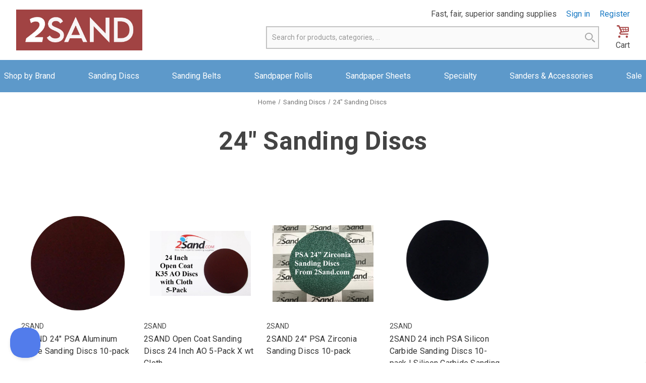

--- FILE ---
content_type: text/html; charset=UTF-8
request_url: https://2sand.com/24-inch-sanding-discs/
body_size: 17216
content:



<!DOCTYPE html>
<html class="no-js" lang="en">
    <head>
        <title>24 inch Sanding Discs | Sandpaper Discs</title>
        <link rel="dns-prefetch preconnect" href="https://cdn11.bigcommerce.com/s-3dst0o7rfa" crossorigin><link rel="dns-prefetch preconnect" href="https://fonts.googleapis.com/" crossorigin><link rel="dns-prefetch preconnect" href="https://fonts.gstatic.com/" crossorigin>
        <link rel='canonical' href='https://2sand.com/24-inch-sanding-discs/' /><meta name='platform' content='bigcommerce.stencil' />
        
        

        <link href="https://cdn11.bigcommerce.com/s-3dst0o7rfa/product_images/favicon.png?t&#x3D;1555355793" rel="shortcut icon">
        <meta name="viewport" content="width=device-width, initial-scale=1">

        <script>
            document.documentElement.className = document.documentElement.className.replace('no-js', 'js');
        </script>

        <script>
    function browserSupportsAllFeatures() {
        return window.Promise
            && window.fetch
            && window.URL
            && window.URLSearchParams
            && window.WeakMap
            // object-fit support
            && ('objectFit' in document.documentElement.style);
    }

    function loadScript(src) {
        var js = document.createElement('script');
        js.src = src;
        js.onerror = function () {
            console.error('Failed to load polyfill script ' + src);
        };
        document.head.appendChild(js);
    }

    if (!browserSupportsAllFeatures()) {
        loadScript('https://cdn11.bigcommerce.com/s-3dst0o7rfa/stencil/963c0f50-513d-013e-210b-3ed31da23a3c/e/021a32a0-544c-013e-7011-12c8ee1cfa4d/dist/theme-bundle.polyfills.js');
    }
</script>
        <script>window.consentManagerTranslations = `{"locale":"en","locales":{"consent_manager.data_collection_warning":"en","consent_manager.accept_all_cookies":"en","consent_manager.gdpr_settings":"en","consent_manager.data_collection_preferences":"en","consent_manager.manage_data_collection_preferences":"en","consent_manager.use_data_by_cookies":"en","consent_manager.data_categories_table":"en","consent_manager.allow":"en","consent_manager.accept":"en","consent_manager.deny":"en","consent_manager.dismiss":"en","consent_manager.reject_all":"en","consent_manager.category":"en","consent_manager.purpose":"en","consent_manager.functional_category":"en","consent_manager.functional_purpose":"en","consent_manager.analytics_category":"en","consent_manager.analytics_purpose":"en","consent_manager.targeting_category":"en","consent_manager.advertising_category":"en","consent_manager.advertising_purpose":"en","consent_manager.essential_category":"en","consent_manager.esential_purpose":"en","consent_manager.yes":"en","consent_manager.no":"en","consent_manager.not_available":"en","consent_manager.cancel":"en","consent_manager.save":"en","consent_manager.back_to_preferences":"en","consent_manager.close_without_changes":"en","consent_manager.unsaved_changes":"en","consent_manager.by_using":"en","consent_manager.agree_on_data_collection":"en","consent_manager.change_preferences":"en","consent_manager.cancel_dialog_title":"en","consent_manager.privacy_policy":"en","consent_manager.allow_category_tracking":"en","consent_manager.disallow_category_tracking":"en"},"translations":{"consent_manager.data_collection_warning":"We use cookies (and other similar technologies) to collect data to improve your shopping experience.","consent_manager.accept_all_cookies":"Accept All Cookies","consent_manager.gdpr_settings":"Settings","consent_manager.data_collection_preferences":"Website Data Collection Preferences","consent_manager.manage_data_collection_preferences":"Manage Website Data Collection Preferences","consent_manager.use_data_by_cookies":" uses data collected by cookies and JavaScript libraries to improve your shopping experience.","consent_manager.data_categories_table":"The table below outlines how we use this data by category. To opt out of a category of data collection, select 'No' and save your preferences.","consent_manager.allow":"Allow","consent_manager.accept":"Accept","consent_manager.deny":"Deny","consent_manager.dismiss":"Dismiss","consent_manager.reject_all":"Reject all","consent_manager.category":"Category","consent_manager.purpose":"Purpose","consent_manager.functional_category":"Functional","consent_manager.functional_purpose":"Enables enhanced functionality, such as videos and live chat. If you do not allow these, then some or all of these functions may not work properly.","consent_manager.analytics_category":"Analytics","consent_manager.analytics_purpose":"Provide statistical information on site usage, e.g., web analytics so we can improve this website over time.","consent_manager.targeting_category":"Targeting","consent_manager.advertising_category":"Advertising","consent_manager.advertising_purpose":"Used to create profiles or personalize content to enhance your shopping experience.","consent_manager.essential_category":"Essential","consent_manager.esential_purpose":"Essential for the site and any requested services to work, but do not perform any additional or secondary function.","consent_manager.yes":"Yes","consent_manager.no":"No","consent_manager.not_available":"N/A","consent_manager.cancel":"Cancel","consent_manager.save":"Save","consent_manager.back_to_preferences":"Back to Preferences","consent_manager.close_without_changes":"You have unsaved changes to your data collection preferences. Are you sure you want to close without saving?","consent_manager.unsaved_changes":"You have unsaved changes","consent_manager.by_using":"By using our website, you're agreeing to our","consent_manager.agree_on_data_collection":"By using our website, you're agreeing to the collection of data as described in our ","consent_manager.change_preferences":"You can change your preferences at any time","consent_manager.cancel_dialog_title":"Are you sure you want to cancel?","consent_manager.privacy_policy":"Privacy Policy","consent_manager.allow_category_tracking":"Allow [CATEGORY_NAME] tracking","consent_manager.disallow_category_tracking":"Disallow [CATEGORY_NAME] tracking"}}`;</script>

        <script>
            window.lazySizesConfig = window.lazySizesConfig || {};
            window.lazySizesConfig.loadMode = 1;
        </script>
        <script async src="https://cdn11.bigcommerce.com/s-3dst0o7rfa/stencil/963c0f50-513d-013e-210b-3ed31da23a3c/e/021a32a0-544c-013e-7011-12c8ee1cfa4d/dist/theme-bundle.head_async.js"></script>

        <script src="https://ajax.googleapis.com/ajax/libs/webfont/1.6.26/webfont.js"></script>

        <script>
            WebFont.load({
                custom: {
                    families: ['Karla', 'Roboto', 'Source Sans Pro']
                },
                classes: false
            });
        </script>

        <link href="https://fonts.googleapis.com/css?family=Roboto:700,500,400&display=swap" rel="stylesheet">
        <link data-stencil-stylesheet href="https://cdn11.bigcommerce.com/s-3dst0o7rfa/stencil/963c0f50-513d-013e-210b-3ed31da23a3c/e/021a32a0-544c-013e-7011-12c8ee1cfa4d/css/theme-f1ee9140-53c9-013e-9a20-42e8fafe7c66.css" rel="stylesheet">

        <!-- Start Tracking Code for analytics_googleanalytics4 -->

<script data-cfasync="false" src="https://cdn11.bigcommerce.com/shared/js/google_analytics4_bodl_subscribers-358423becf5d870b8b603a81de597c10f6bc7699.js" integrity="sha256-gtOfJ3Avc1pEE/hx6SKj/96cca7JvfqllWA9FTQJyfI=" crossorigin="anonymous"></script>
<script data-cfasync="false">
  (function () {
    window.dataLayer = window.dataLayer || [];

    function gtag(){
        dataLayer.push(arguments);
    }

    function initGA4(event) {
         function setupGtag() {
            function configureGtag() {
                gtag('js', new Date());
                gtag('set', 'developer_id.dMjk3Nj', true);
                gtag('config', 'G-6B7BF0206K');
            }

            var script = document.createElement('script');

            script.src = 'https://www.googletagmanager.com/gtag/js?id=G-6B7BF0206K';
            script.async = true;
            script.onload = configureGtag;

            document.head.appendChild(script);
        }

        setupGtag();

        if (typeof subscribeOnBodlEvents === 'function') {
            subscribeOnBodlEvents('G-6B7BF0206K', false);
        }

        window.removeEventListener(event.type, initGA4);
    }

    

    var eventName = document.readyState === 'complete' ? 'consentScriptsLoaded' : 'DOMContentLoaded';
    window.addEventListener(eventName, initGA4, false);
  })()
</script>

<!-- End Tracking Code for analytics_googleanalytics4 -->

<!-- Start Tracking Code for analytics_siteverification -->

<meta name="google-site-verification" content="LfKVPF6x_6uuKCjKQsCfdSZ-RfKyzRkJvmG9-RQAj_U" />

<!-- Global site tag (gtag.js) - Google Ads: 1048581590 -->
<script async src="https://www.googletagmanager.com/gtag/js?id=AW-1048581590"></script>
<script>
  window.dataLayer = window.dataLayer || [];
  function gtag(){dataLayer.push(arguments);}
  gtag('js', new Date());

  gtag('config', 'AW-1048581590');
</script>
<script>
  gtag('event', 'page_view', {
    'send_to': 'AW-1048581590',
    'value': 'replace with value',
    'items': [{
      'id': 'replace with value',
      'google_business_vertical': 'retail'
    }]
  });
</script>
<!-- Share A Sale --> 
<script src="https://www.dwin1.com/37304.js" type="text/javascript" defer="defer"></script>

<!-- End Tracking Code for analytics_siteverification -->


<script type="text/javascript" src="https://checkout-sdk.bigcommerce.com/v1/loader.js" defer ></script>
<script type="text/javascript">
var BCData = {};
</script>
<!-- Google Tag Manager -->
<script>(function(w,d,s,l,i){w[l]=w[l]||[];w[l].push({'gtm.start':
new Date().getTime(),event:'gtm.js'});var f=d.getElementsByTagName(s)[0],
j=d.createElement(s),dl=l!='dataLayer'?'&l='+l:'';j.async=true;j.src=
'https://www.googletagmanager.com/gtm.js?id='+i+dl;f.parentNode.insertBefore(j,f);
})(window,document,'script','dataLayer','GTM-569VTDR');</script>
<!-- End Google Tag Manager -->
<!-- Global site tag (gtag.js) - Google Ads: 1048581590 --> <script async src="https://www.googletagmanager.com/gtag/js?id=AW-1048581590"></script> <script> window.dataLayer = window.dataLayer || []; function gtag(){dataLayer.push(arguments);} gtag('js', new Date()); gtag('config', 'AW-1048581590'); </script><script>window.aic = {};
window.aic.productId = "";
window.aic.token = "eyJ0eXAiOiJKV1QiLCJhbGciOiJFUzI1NiJ9.eyJjaWQiOlsxXSwiY29ycyI6WyJodHRwczovLzJzYW5kLmNvbSJdLCJlYXQiOjE3Njg4MTc3ODcsImlhdCI6MTc2ODY0NDk4NywiaXNzIjoiQkMiLCJzaWQiOjEwMDA0MDI2NDcsInN1YiI6IkJDIiwic3ViX3R5cGUiOjAsInRva2VuX3R5cGUiOjF9.0zu8BxuuNvfTfLq77NAu2E_4_Su8tC_Nui6-LLP6MLsej5pYlT1wmEgVjuxT8V0t9L1sH5m72fdg0U8FEMV-5w";

            window.aic.displayFaq = true;
            window.aic.generateRichResultsMarkup = true;
        window.aic.getFaqTargetElement = () => {
    // check if tabs exist
    const tabs = document.querySelector(".productView-description ul.tabs");
    // theme featuring tabs
    const faqTabTemplate = `
        <li class="tab faq">
            <a class="tab-title" href="#tab-faqs" aria-selected="false" tabindex="0">
            FAQ
            </a>
        </li>`

    const faqTab = document.createElement("template");
    faqTab.innerHTML = faqTabTemplate;
    tabs.appendChild(faqTab.content);

    const tabContentTemplate = `
            <div class="tab-content faq" id="tab-faqs" aria-hidden="true">
            <div></div>
            </div>
            `;

    const tabContent = document.createElement("template");
    tabContent.innerHTML = tabContentTemplate;

    const tabsContainer = document.querySelector(".productView-description .tabs-contents");
    tabsContainer.appendChild(tabContent.content);
    return tabsContainer.querySelector("#tab-faqs > div");
}
window.aic.decorateRichResults = (richResultsElement) => {
    richResultsElement.setAttribute("id", "wsa-rich-snippets-aicopywriter-faq");
}

if (window.aic) {
    const productId = window.aic.productId;
    if (productId) {
        fetch('/graphql', {
            method: 'POST',
            credentials: 'same-origin',
            headers: {
                'Content-Type': 'application/json',
                'Authorization': 'Bearer ' + window.aic.token
            },
            body: JSON.stringify({
                query: `query FaqQuery {site {product(entityId: ${productId}) {metafields(namespace: "monsterplugins.ai.copywriter", keys: ["faqs"]) {edges {node {key,value}}}}}}`
            })
        })
            .then(res => res.json())
            .then(data => {
                try {
                    const metafieldEdges = data.data.site.product.metafields.edges;
                    if (metafieldEdges.length > 0) {
                        const metafield = data.data.site.product.metafields.edges[0].node;
                        const faqs = JSON.parse(metafield.value);

                        if (window.aic.generateRichResultsMarkup === true) {
                            const richResultsContainerTemplate = `{"@context": "https://schema.org","@type": "FAQPage","mainEntity": [##items##]}`;
                            const richResultsFaqTemplate = `{"@type": "Question","name": ##question##,"acceptedAnswer": {"@type": "Answer","text": ##answer##}}`;
                            let items = "";
                            for (let i = 0; i < faqs.length; i++) {
                                items += richResultsFaqTemplate.replace("##question##", JSON.stringify(faqs[i].question)).replace("##answer##", JSON.stringify(faqs[i].answer));
                                if (i !== faqs.length - 1) {
                                    items += ",";
                                }
                            }

                            const richResultsMarkup = richResultsContainerTemplate.replace("##items##", items);
                            const richResultsElement = document.createElement("script");
                            richResultsElement.setAttribute("type", "application/ld+json");
                            if (window.aic.decorateRichResults) {
                                window.aic.decorateRichResults(richResultsElement);
                            }
                            richResultsElement.innerText = richResultsMarkup;
                            document.head.appendChild(richResultsElement);
                        }

                        if (window.aic.displayFaq === true) {
                            const faqContainerTemplate = `
                <div>
                  <ul class="faq-items">
                  </ul>
                </div>
              `;

                            const faqTemplate = `
              <li>
                <strong>##question##</strong>
                <p>##answer##</p>
              </li>
              `;
                            const createFaqContainer = (faqs) => {
                                const faqContainer = document.createElement("template");
                                faqContainer.innerHTML = window.aic.faqContainerTemplate ? window.aic.faqContainerTemplate : faqContainerTemplate;
                                const faqItems = faqContainer.content.querySelector(".faq-items");

                                for (const faq of faqs) {
                                    const faqElement = document.createElement("template");
                                    faqElement.innerHTML = window.aic.faqTemplate ? window.aic.faqTemplate : faqTemplate;
                                    faqElement.innerHTML = faqElement.innerHTML.replace("##question##", faq.question);
                                    faqElement.innerHTML = faqElement.innerHTML.replace("##answer##", faq.answer);
                                    faqItems.appendChild(faqElement.content);
                                }

                                return faqContainer.content;
                            }

                            const faqTarget = window.aic.getFaqTargetElement();
                            if (faqTarget) {
                                const faqContainer = createFaqContainer(faqs);
                                faqTarget.appendChild(faqContainer);
                            }
                        }
                    }
                }
                catch (err) {
                    console.error(err);
                    console.error("An error has occured while getting product FAQ");
                }

            })
            .catch(error => console.error(error));
    }
}
</script>
 <script data-cfasync="false" src="https://microapps.bigcommerce.com/bodl-events/1.9.4/index.js" integrity="sha256-Y0tDj1qsyiKBRibKllwV0ZJ1aFlGYaHHGl/oUFoXJ7Y=" nonce="" crossorigin="anonymous"></script>
 <script data-cfasync="false" nonce="">

 (function() {
    function decodeBase64(base64) {
       const text = atob(base64);
       const length = text.length;
       const bytes = new Uint8Array(length);
       for (let i = 0; i < length; i++) {
          bytes[i] = text.charCodeAt(i);
       }
       const decoder = new TextDecoder();
       return decoder.decode(bytes);
    }
    window.bodl = JSON.parse(decodeBase64("[base64]"));
 })()

 </script>

<script nonce="">
(function () {
    var xmlHttp = new XMLHttpRequest();

    xmlHttp.open('POST', 'https://bes.gcp.data.bigcommerce.com/nobot');
    xmlHttp.setRequestHeader('Content-Type', 'application/json');
    xmlHttp.send('{"store_id":"1000402647","timezone_offset":"-4.0","timestamp":"2026-01-18T08:08:00.29355400Z","visit_id":"8a089997-a696-4b61-87d3-2737309fb42b","channel_id":1}');
})();
</script>

    </head>
    <body class="" data-cat-id="464">
        <!-- Google Tag Manager (noscript) -->
        <noscript><iframe src="https://www.googletagmanager.com/ns.html?id=GTM-569VTDR" height="0" width="0" style="display:none;visibility:hidden"></iframe></noscript>
        <!-- End Google Tag Manager (noscript) -->
        <svg data-src="https://cdn11.bigcommerce.com/s-3dst0o7rfa/stencil/963c0f50-513d-013e-210b-3ed31da23a3c/e/021a32a0-544c-013e-7011-12c8ee1cfa4d/img/icon-sprite.svg" class="icons-svg-sprite"></svg>

        <header class="header" role="banner">
    <div class="container">
        <a href="#" class="mobileMenu-toggle" data-mobile-menu-toggle="menu">
            <span class="mobileMenu-toggleIcon">Toggle menu</span>
        </a>
            <div class="header-logo header-logo--center">
                <a href="https://2sand.com/" class="header-logo__link" data-header-logo-link>
            <div class="header-logo-image-container">
                <img class="header-logo-image" src="https://cdn11.bigcommerce.com/s-3dst0o7rfa/content/../product_images/uploaded_images/logo.jpg" alt="2Sand.com, LLC" title="2Sand.com, LLC" />
            </div>
</a>
            </div>
        <div class="header-secondary">
            <nav class="navUser">
    <ul class="navUser-section navUser-section--alt">
        <li class="navUser-item">
            <span class="navUser-action">Fast, fair, superior sanding supplies</span>
        </li>
            <li class="navUser-item navUser-item--account">
                <a class="navUser-action" href="/login.php" aria-label="Sign in">
                    Sign in
                </a>
            </li>
            <li class="navUser-item navUser-item--account">
                <a class="navUser-action" href="/login.php?action&#x3D;create_account" aria-label="Register">
                    Register
                </a>
            </li>
    </ul>
</nav>
            <div class="header-search-cart">
                <div class="dropdown--quickSearch" id="quickSearch" aria-hidden="true" data-prevent-quick-search-close>
                    <div class="container">
    <form class="form" onsubmit="return false" data-url="/search.php" data-quick-search-form>
        <fieldset class="form-fieldset">
            <div class="form-field">
                <label class="is-srOnly" for="nav-quick-search">Search</label>
                <input class="form-input"
                       data-search-quick
                       name="nav-quick-search"
                       id="nav-quick-search"
                       data-error-message="Search field cannot be empty."
                       placeholder="Search for products, categories, ..."
                       autocomplete="off"
                />
            </div>
        </fieldset>
    </form>
    <section class="quickSearchResults" data-bind="html: results"></section>
    <p role="status"
       aria-live="polite"
       class="aria-description--hidden"
       data-search-aria-message-predefined-text="product results for"
    ></p>
</div>
                </div>
                <div class="mobile-phone">
                    <a href="tel:+18005167621">
                        <i class="icon"><svg><use xlink:href="#icon-phone" /></svg></i>
                    </a>
                </div>
                <div class="header-cart">
                    <a data-cart-preview data-dropdown="cart-preview-dropdown" data-options="align:right" href="/cart.php" aria-label="Cart with 0 items">
                        <i class="icon">
                            <svg xmlns="http://www.w3.org/2000/svg" width="22" height="22" viewBox="0 0 22 22" class="icon icon--cart">
                                <title>cart</title>
                                <path d="M20.58,3A1.25,1.25,0,0,1,22,4.25v6a1.28,1.28,0,0,1-1.19,1.27l-13,1.44c-1.06.13-1.19,1.5.07,1.5H20.2a1,1,0,1,1,0,2.08H7.63c-2.83,0-3.89-3.1-1.67-4.73L7.08,11l-4-8.65h-2a1.15,1.15,0,0,1,0-2.3H3.42C4.57,0,4.9.54,5.25,1.37L6.05,3ZM6.73,20a2,2,0,1,1-2-2A2,2,0,0,1,6.73,20ZM7.89,6.93h3.24l-.7-2.17H6.89Zm4.37,3.74-.84-2.59H8.37l1.32,2.84Zm-.68-5.91.68,2.17h3.18l-.51-2.17Zm4.7,5.49-.65-2.17H12.58l.8,2.46Zm3.95-5.49H16.08l.49,2.17h3.66ZM20.33,20a2,2,0,0,1-2,2,2,2,0,1,1,2-2Zm-.1-11.94H16.82l.52,2,2.89-.29Z" style="fill: #a94848"></path>
                            </svg>
                        </i>
                        <span class="navUser-item-cartLabel">Cart</span> <span class="countPill cart-quantity" data-cart-quantity=""></span>
                    </a>
                    <div class="dropdown-menu" id="cart-preview-dropdown" data-dropdown-content aria-hidden="true"></div>
                </div>
            </div>
        </div>
    </div>
    <div class="navPages-container" id="menu" data-menu>
        <nav class="navPages">
    <ul class="navPages-list">
        <li class="navPages-item ">
                <a class="navPages-action has-subMenu hide-desktop" href="https://2sand.com/shop-by-brand/" data-collapsible="navPages-353">
        Shop by Brand
        <i class="icon navPages-action-moreIcon" aria-hidden="true">
            <svg><use xlink:href="#icon-chevron-down" /></svg>
        </i>
    </a>
    <a class="navPages-action has-subMenu hide-mobile" href="https://2sand.com/shop-by-brand/">
        Shop by Brand
    </a>
    <div class="navPage-subMenu " id="navPages-353" aria-hidden="true" tabindex="-1">
        <ul class="navPage-subMenu-list">
            <li class="navPage-subMenu-item navPage-subMenu-item-parent">
                <a class="navPage-subMenu-action navPages-action" href="https://2sand.com/shop-by-brand/" aria-label="All Shop by Brand">
                    All Shop by Brand
                </a>
            </li>
            <li class="navPage-subMenu-item">
                    <a class="navPage-subMenu-action navPages-action" href="https://2sand.com/all-items/2sand-brand/" aria-label="2SAND Brand">
                        2SAND Brand
                    </a>
            </li>
            <li class="navPage-subMenu-item">
                    <a class="navPage-subMenu-action navPages-action" href="https://2sand.com/shop-for-all/eagle-abrasives/" aria-label="Eagle Abrasives">
                        Eagle Abrasives
                    </a>
            </li>
            <li class="navPage-subMenu-item">
                    <a class="navPage-subMenu-action navPages-action" href="https://2sand.com/all-items/indasa-sandpaper/" aria-label="Indasa Sandpaper">
                        Indasa Sandpaper
                    </a>
            </li>
            <li class="navPage-subMenu-item">
                    <a class="navPage-subMenu-action navPages-action has-subMenu" href="https://2sand.com/all-items/mirka-abrasives/" aria-label="Mirka Abrasives">
                        Mirka Abrasives
                        <span class="collapsible-icon-wrapper"
                            data-collapsible="navPages-367"
                            data-collapsible-disabled-breakpoint="medium"
                            data-collapsible-disabled-state="open"
                            data-collapsible-enabled-state="closed"
                        >
                            <i class="icon navPages-action-moreIcon" aria-hidden="true">
                                <svg><use xlink:href="#icon-chevron-down" /></svg>
                            </i>
                        </span>
                    </a>
                    <ul class="navPage-childList" id="navPages-367">
                        <li class="navPage-childList-item">
                            <a class="navPage-childList-action navPages-action" href="https://2sand.com/shop-by-brand/mirka-abrasives/cordless-sanders/" aria-label="Cordless Sanders">
                                Cordless Sanders
                            </a>
                        </li>
                        <li class="navPage-childList-item">
                            <a class="navPage-childList-action navPages-action" href="https://2sand.com/shop-by-brand/mirka-abrasives/dust-extractors/" aria-label="Dust Extractors">
                                Dust Extractors
                            </a>
                        </li>
                        <li class="navPage-childList-item">
                            <a class="navPage-childList-action navPages-action" href="https://2sand.com/shop-by-brand/mirka-abrasives/electric-sanders/" aria-label="Electric Sanders">
                                Electric Sanders
                            </a>
                        </li>
                        <li class="navPage-childList-item">
                            <a class="navPage-childList-action navPages-action" href="https://2sand.com/all-items/mirka-abrasives/mirka-abralon/" aria-label="Mirka Abralon">
                                Mirka Abralon
                            </a>
                        </li>
                        <li class="navPage-childList-item">
                            <a class="navPage-childList-action navPages-action" href="https://2sand.com/all-items/mirka-abrasives/mirka-abranet/" aria-label="Mirka Abranet">
                                Mirka Abranet
                            </a>
                        </li>
                        <li class="navPage-childList-item">
                            <a class="navPage-childList-action navPages-action" href="https://2sand.com/shop-by-brand/mirka-abrasives/polishing/" aria-label="Polishing">
                                Polishing
                            </a>
                        </li>
                        <li class="navPage-childList-item">
                            <a class="navPage-childList-action navPages-action" href="https://2sand.com/shop-by-brand/mirka-abrasives/sander-accessories/" aria-label="Sander Accessories">
                                Sander Accessories
                            </a>
                        </li>
                    </ul>
            </li>
            <li class="navPage-subMenu-item">
                    <a class="navPage-subMenu-action navPages-action" href="https://2sand.com/shop-by-brand/norton-abrasives/" aria-label="Norton Abrasives">
                        Norton Abrasives
                    </a>
            </li>
            <li class="navPage-subMenu-item">
                    <a class="navPage-subMenu-action navPages-action" href="https://2sand.com/shop-by-brand/rhynogrip/" aria-label="RhynoGrip">
                        RhynoGrip
                    </a>
            </li>
        </ul>
    </div>
        </li>
        <li class="navPages-item navPages-mega">
                <a class="navPages-action has-subMenu activePage hide-desktop" href="https://2sand.com/sanding-discs/" data-collapsible="navPages-348">
        Sanding Discs
        <i class="icon navPages-action-moreIcon" aria-hidden="true">
            <svg><use xlink:href="#icon-chevron-down" /></svg>
        </i>
    </a>
    <a class="navPages-action has-subMenu activePage hide-mobile" href="https://2sand.com/sanding-discs/">
        Sanding Discs
    </a>
    <div class="navPage-subMenu navPage-four" id="navPages-348" aria-hidden="true" tabindex="-1">
        <ul class="navPage-subMenu-list">
            <li class="navPage-subMenu-item navPage-subMenu-item-parent">
                <a class="navPage-subMenu-action navPages-action" href="https://2sand.com/sanding-discs/" aria-label="All Sanding Discs">
                    All Sanding Discs
                </a>
            </li>
            <li class="navPage-subMenu-item">
                    <a class="navPage-subMenu-action navPages-action has-subMenu" href="https://2sand.com/sanding-discs/hook-loop-sandpaper-discs/" aria-label="Hook &amp; Loop Sandpaper Discs">
                        Hook &amp; Loop Sandpaper Discs
                        <span class="collapsible-icon-wrapper"
                            data-collapsible="navPages-364"
                            data-collapsible-disabled-breakpoint="medium"
                            data-collapsible-disabled-state="open"
                            data-collapsible-enabled-state="closed"
                        >
                            <i class="icon navPages-action-moreIcon" aria-hidden="true">
                                <svg><use xlink:href="#icon-chevron-down" /></svg>
                            </i>
                        </span>
                    </a>
                    <ul class="navPage-childList" id="navPages-364">
                        <li class="navPage-childList-item">
                            <a class="navPage-childList-action navPages-action" href="https://2sand.com/sanding-discs/hook-and-loop-sanding-discs/sanding-discs-2-inch-hook-and-loop-discs/" aria-label="2 inch Hook and Loop Discs">
                                2 inch Hook and Loop Discs
                            </a>
                        </li>
                        <li class="navPage-childList-item">
                            <a class="navPage-childList-action navPages-action" href="https://2sand.com/sanding-discs/hook-and-loop-sanding-discs/3-inch-hook-and-loop-sanding-discs/" aria-label="3 inch Hook &amp; Loop Sanding Discs">
                                3 inch Hook &amp; Loop Sanding Discs
                            </a>
                        </li>
                        <li class="navPage-childList-item">
                            <a class="navPage-childList-action navPages-action" href="https://2sand.com/sanding-discs/hook-and-loop-sanding-discs/5-inch-hook-and-loop-discs/" aria-label="5 inch Hook and Loop Discs">
                                5 inch Hook and Loop Discs
                            </a>
                        </li>
                        <li class="navPage-childList-item">
                            <a class="navPage-childList-action navPages-action" href="https://2sand.com/sanding-discs/hook-and-loop-sanding-discs/6-inch-hook-and-loop-discs/" aria-label="6 inch Hook and Loop Discs">
                                6 inch Hook and Loop Discs
                            </a>
                        </li>
                        <li class="navPage-childList-item">
                            <a class="navPage-childList-action navPages-action" href="https://2sand.com/sanding-discs/hook-loop-sandpaper-discs/large-sanding-discs/" aria-label="Large Sanding Discs">
                                Large Sanding Discs
                            </a>
                        </li>
                    </ul>
            </li>
            <li class="navPage-subMenu-item">
                    <a class="navPage-subMenu-action navPages-action" href="https://2sand.com/sanding-discs/large-cloth-sanding-discs/" aria-label="Large Cloth Sanding Discs">
                        Large Cloth Sanding Discs
                    </a>
            </li>
            <li class="navPage-subMenu-item">
                    <a class="navPage-subMenu-action navPages-action" href="https://2sand.com/sanding-discs/large-hook-loop-sanding-discs/" aria-label="Large Hook &amp; Loop Sanding Discs">
                        Large Hook &amp; Loop Sanding Discs
                    </a>
            </li>
            <li class="navPage-subMenu-item">
                    <a class="navPage-subMenu-action navPages-action has-subMenu" href="https://2sand.com/sanding-discs/self-adhesive-psa-sanding-discs/" aria-label="Self Adhesive PSA Sanding Discs">
                        Self Adhesive PSA Sanding Discs
                        <span class="collapsible-icon-wrapper"
                            data-collapsible="navPages-365"
                            data-collapsible-disabled-breakpoint="medium"
                            data-collapsible-disabled-state="open"
                            data-collapsible-enabled-state="closed"
                        >
                            <i class="icon navPages-action-moreIcon" aria-hidden="true">
                                <svg><use xlink:href="#icon-chevron-down" /></svg>
                            </i>
                        </span>
                    </a>
                    <ul class="navPage-childList" id="navPages-365">
                        <li class="navPage-childList-item">
                            <a class="navPage-childList-action navPages-action" href="https://2sand.com/sanding-discs/self-adhesive-psa-sanding-discs/self-adhesive-5-inch-psa/" aria-label="Self Adhesive 5 inch PSA">
                                Self Adhesive 5 inch PSA
                            </a>
                        </li>
                        <li class="navPage-childList-item">
                            <a class="navPage-childList-action navPages-action" href="https://2sand.com/sanding-discs/self-adhesive-psa-sanding-discs/self-adhesive-6-inch-psa/" aria-label="Self Adhesive 6 inch PSA">
                                Self Adhesive 6 inch PSA
                            </a>
                        </li>
                        <li class="navPage-childList-item">
                            <a class="navPage-childList-action navPages-action" href="https://2sand.com/sanding-discs/self-adhesive-psa-sanding-discs/self-adhesive-large-inch-psa/" aria-label="Self Adhesive Large PSA">
                                Self Adhesive Large PSA
                            </a>
                        </li>
                        <li class="navPage-childList-item">
                            <a class="navPage-childList-action navPages-action" href="https://2sand.com/sanding-discs/self-adhesive-psa-sanding-discs/self-adhesive-small-psa/" aria-label="Self Adhesive Small PSA">
                                Self Adhesive Small PSA
                            </a>
                        </li>
                    </ul>
            </li>
            <li class="navPage-subMenu-item">
                    <a class="navPage-subMenu-action navPages-action" href="https://2sand.com/sanding-discs/1-to-2-inch-sanding-discs/" aria-label="1&quot; - 2&quot; Sanding Discs">
                        1&quot; - 2&quot; Sanding Discs
                    </a>
            </li>
            <li class="navPage-subMenu-item">
                    <a class="navPage-subMenu-action navPages-action" href="https://2sand.com/sanding-discs/3-inch-sanding-discs/" aria-label="3&quot; Sanding Discs">
                        3&quot; Sanding Discs
                    </a>
            </li>
            <li class="navPage-subMenu-item">
                    <a class="navPage-subMenu-action navPages-action" href="https://2sand.com/sanding-discs/4-inch-sanding-discs/" aria-label="4&quot; Sanding Discs">
                        4&quot; Sanding Discs
                    </a>
            </li>
            <li class="navPage-subMenu-item">
                    <a class="navPage-subMenu-action navPages-action" href="https://2sand.com/sanding-discs/5-inch-sanding-discs/" aria-label="5&quot; Sanding Discs">
                        5&quot; Sanding Discs
                    </a>
            </li>
            <li class="navPage-subMenu-item">
                    <a class="navPage-subMenu-action navPages-action" href="https://2sand.com/sanding-discs/6-inch-sanding-discs/" aria-label="6&quot; Sanding Discs">
                        6&quot; Sanding Discs
                    </a>
            </li>
            <li class="navPage-subMenu-item">
                    <a class="navPage-subMenu-action navPages-action" href="https://2sand.com/sanding-discs/7-inch-sanding-discs/" aria-label="7&quot; Sanding Discs">
                        7&quot; Sanding Discs
                    </a>
            </li>
            <li class="navPage-subMenu-item">
                    <a class="navPage-subMenu-action navPages-action" href="https://2sand.com/sanding-discs/8-inch-sanding-discs/" aria-label="8&quot; Sanding Discs">
                        8&quot; Sanding Discs
                    </a>
            </li>
            <li class="navPage-subMenu-item">
                    <a class="navPage-subMenu-action navPages-action" href="https://2sand.com/sanding-discs/9-inch-sanding-discs/" aria-label="9&quot; Sanding Discs">
                        9&quot; Sanding Discs
                    </a>
            </li>
            <li class="navPage-subMenu-item">
                    <a class="navPage-subMenu-action navPages-action" href="https://2sand.com/sanding-discs/10-inch-sanding-discs/" aria-label="10&quot; Sanding Discs">
                        10&quot; Sanding Discs
                    </a>
            </li>
            <li class="navPage-subMenu-item">
                    <a class="navPage-subMenu-action navPages-action" href="https://2sand.com/sanding-discs/11-inch-sanding-discs/" aria-label="11&quot; Sanding Discs">
                        11&quot; Sanding Discs
                    </a>
            </li>
            <li class="navPage-subMenu-item">
                    <a class="navPage-subMenu-action navPages-action" href="https://2sand.com/sanding-discs/12-inch-sanding-discs/" aria-label="12&quot; Sanding Discs">
                        12&quot; Sanding Discs
                    </a>
            </li>
            <li class="navPage-subMenu-item">
                    <a class="navPage-subMenu-action navPages-action" href="https://2sand.com/sanding-discs/15-inch-sanding-discs/" aria-label="15&quot; Sanding Discs">
                        15&quot; Sanding Discs
                    </a>
            </li>
            <li class="navPage-subMenu-item">
                    <a class="navPage-subMenu-action navPages-action" href="https://2sand.com/sanding-discs/16-inch-sanding-discs/" aria-label="16&quot; Sanding Discs">
                        16&quot; Sanding Discs
                    </a>
            </li>
            <li class="navPage-subMenu-item">
                    <a class="navPage-subMenu-action navPages-action" href="https://2sand.com/sanding-discs/18-inch-sanding-discs/" aria-label="18&quot; Sanding Discs">
                        18&quot; Sanding Discs
                    </a>
            </li>
            <li class="navPage-subMenu-item">
                    <a class="navPage-subMenu-action navPages-action" href="https://2sand.com/19-inch-sanding-discs/" aria-label="19&quot; Sanding Discs">
                        19&quot; Sanding Discs
                    </a>
            </li>
            <li class="navPage-subMenu-item">
                    <a class="navPage-subMenu-action navPages-action" href="https://2sand.com/20-inch-sanding-discs/" aria-label="20&quot; Sanding Discs">
                        20&quot; Sanding Discs
                    </a>
            </li>
            <li class="navPage-subMenu-item">
                    <a class="navPage-subMenu-action navPages-action activePage" href="https://2sand.com/24-inch-sanding-discs/" aria-label="24&quot; Sanding Discs">
                        24&quot; Sanding Discs
                    </a>
            </li>
            <li class="navPage-subMenu-item">
                    <a class="navPage-subMenu-action navPages-action" href="https://2sand.com/30-inch-sanding-discs/" aria-label="30&quot; Sanding Discs">
                        30&quot; Sanding Discs
                    </a>
            </li>
        </ul>
    </div>
        </li>
        <li class="navPages-item ">
                <a class="navPages-action has-subMenu hide-desktop" href="https://2sand.com/sanding-belts/" data-collapsible="navPages-347">
        Sanding Belts
        <i class="icon navPages-action-moreIcon" aria-hidden="true">
            <svg><use xlink:href="#icon-chevron-down" /></svg>
        </i>
    </a>
    <a class="navPages-action has-subMenu hide-mobile" href="https://2sand.com/sanding-belts/">
        Sanding Belts
    </a>
    <div class="navPage-subMenu " id="navPages-347" aria-hidden="true" tabindex="-1">
        <ul class="navPage-subMenu-list">
            <li class="navPage-subMenu-item navPage-subMenu-item-parent">
                <a class="navPage-subMenu-action navPages-action" href="https://2sand.com/sanding-belts/" aria-label="All Sanding Belts">
                    All Sanding Belts
                </a>
            </li>
            <li class="navPage-subMenu-item">
                    <a class="navPage-subMenu-action navPages-action" href="https://2sand.com/sanding-belts/1-inch-sanding-belts/" aria-label="1 inch Sanding Belts">
                        1 inch Sanding Belts
                    </a>
            </li>
            <li class="navPage-subMenu-item">
                    <a class="navPage-subMenu-action navPages-action" href="https://2sand.com/sanding-belts/1-2-sanding-belts/" aria-label="1/2 &quot; Sanding Belts">
                        1/2 &quot; Sanding Belts
                    </a>
            </li>
            <li class="navPage-subMenu-item">
                    <a class="navPage-subMenu-action navPages-action" href="https://2sand.com/sanding-belts/2-inch-sanding-belts/" aria-label="2 inch Sanding Belts">
                        2 inch Sanding Belts
                    </a>
            </li>
            <li class="navPage-subMenu-item">
                    <a class="navPage-subMenu-action navPages-action" href="https://2sand.com/sanding-belts/3-inch-sanding-belts/" aria-label="3 inch Sanding Belts">
                        3 inch Sanding Belts
                    </a>
            </li>
            <li class="navPage-subMenu-item">
                    <a class="navPage-subMenu-action navPages-action" href="https://2sand.com/sanding-belts/4-inch-sanding-belts/" aria-label="4 inch Sanding Belts">
                        4 inch Sanding Belts
                    </a>
            </li>
            <li class="navPage-subMenu-item">
                    <a class="navPage-subMenu-action navPages-action" href="https://2sand.com/sanding-belts/6-inch-sanding-belts/" aria-label="6 inch Sanding Belts">
                        6 inch Sanding Belts
                    </a>
            </li>
            <li class="navPage-subMenu-item">
                    <a class="navPage-subMenu-action navPages-action" href="https://2sand.com/sanding-belts/aluminum-oxide-sanding-belts/" aria-label="Aluminum Oxide Sanding Belts">
                        Aluminum Oxide Sanding Belts
                    </a>
            </li>
            <li class="navPage-subMenu-item">
                    <a class="navPage-subMenu-action navPages-action" href="https://2sand.com/sanding-belts/bandsaw-sanding-belts/" aria-label="Bandsaw  Sanding Belts">
                        Bandsaw  Sanding Belts
                    </a>
            </li>
            <li class="navPage-subMenu-item">
                    <a class="navPage-subMenu-action navPages-action" href="https://2sand.com/sanding-belts/silicon-carbide-belts/" aria-label="Silicon Carbide Belts">
                        Silicon Carbide Belts
                    </a>
            </li>
            <li class="navPage-subMenu-item">
                    <a class="navPage-subMenu-action navPages-action" href="https://2sand.com/sanding-belts/wide-sanding-belts/" aria-label="Wide Sanding Belts">
                        Wide Sanding Belts
                    </a>
            </li>
        </ul>
    </div>
        </li>
        <li class="navPages-item ">
                <a class="navPages-action has-subMenu hide-desktop" href="https://2sand.com/sandpaper-rolls/" data-collapsible="navPages-350">
        Sandpaper Rolls
        <i class="icon navPages-action-moreIcon" aria-hidden="true">
            <svg><use xlink:href="#icon-chevron-down" /></svg>
        </i>
    </a>
    <a class="navPages-action has-subMenu hide-mobile" href="https://2sand.com/sandpaper-rolls/">
        Sandpaper Rolls
    </a>
    <div class="navPage-subMenu " id="navPages-350" aria-hidden="true" tabindex="-1">
        <ul class="navPage-subMenu-list">
            <li class="navPage-subMenu-item navPage-subMenu-item-parent">
                <a class="navPage-subMenu-action navPages-action" href="https://2sand.com/sandpaper-rolls/" aria-label="All Sandpaper Rolls">
                    All Sandpaper Rolls
                </a>
            </li>
            <li class="navPage-subMenu-item">
                    <a class="navPage-subMenu-action navPages-action" href="https://2sand.com/sandpaper-rolls/cloth-shop-rolls/" aria-label="Cloth Shop Rolls">
                        Cloth Shop Rolls
                    </a>
            </li>
            <li class="navPage-subMenu-item">
                    <a class="navPage-subMenu-action navPages-action" href="https://2sand.com/sandpaper-rolls/drum-sandpaper-rolls/" aria-label="Drum Sanding Rolls">
                        Drum Sanding Rolls
                    </a>
            </li>
            <li class="navPage-subMenu-item">
                    <a class="navPage-subMenu-action navPages-action" href="https://2sand.com/sandpaper-rolls/aluminum-oxide-rolls/" aria-label="Heavy Weight Paper AO Rolls">
                        Heavy Weight Paper AO Rolls
                    </a>
            </li>
            <li class="navPage-subMenu-item">
                    <a class="navPage-subMenu-action navPages-action" href="https://2sand.com/sandpaper-rolls/hook-and-loop-rolls/" aria-label="Hook and Loop Drum Sandpaper Rolls">
                        Hook and Loop Drum Sandpaper Rolls
                    </a>
            </li>
            <li class="navPage-subMenu-item">
                    <a class="navPage-subMenu-action navPages-action" href="https://2sand.com/sandpaper-rolls/silicon-carbide-rolls/" aria-label="Silicon Carbide Rolls">
                        Silicon Carbide Rolls
                    </a>
            </li>
        </ul>
    </div>
        </li>
        <li class="navPages-item ">
                <a class="navPages-action has-subMenu hide-desktop" href="https://2sand.com/sandpaper-sheets/" data-collapsible="navPages-349">
        Sandpaper Sheets
        <i class="icon navPages-action-moreIcon" aria-hidden="true">
            <svg><use xlink:href="#icon-chevron-down" /></svg>
        </i>
    </a>
    <a class="navPages-action has-subMenu hide-mobile" href="https://2sand.com/sandpaper-sheets/">
        Sandpaper Sheets
    </a>
    <div class="navPage-subMenu " id="navPages-349" aria-hidden="true" tabindex="-1">
        <ul class="navPage-subMenu-list">
            <li class="navPage-subMenu-item navPage-subMenu-item-parent">
                <a class="navPage-subMenu-action navPages-action" href="https://2sand.com/sandpaper-sheets/" aria-label="All Sandpaper Sheets">
                    All Sandpaper Sheets
                </a>
            </li>
            <li class="navPage-subMenu-item">
                    <a class="navPage-subMenu-action navPages-action" href="https://2sand.com/sandpaper-sheets/aluminum-oxide/" aria-label="Aluminum Oxide">
                        Aluminum Oxide
                    </a>
            </li>
            <li class="navPage-subMenu-item">
                    <a class="navPage-subMenu-action navPages-action" href="https://2sand.com/sandpaper-sheets/silicon-carbide/" aria-label="Silicon Carbide">
                        Silicon Carbide
                    </a>
            </li>
        </ul>
    </div>
        </li>
        <li class="navPages-item ">
                <a class="navPages-action has-subMenu hide-desktop" href="https://2sand.com/specialty/" data-collapsible="navPages-351">
        Specialty
        <i class="icon navPages-action-moreIcon" aria-hidden="true">
            <svg><use xlink:href="#icon-chevron-down" /></svg>
        </i>
    </a>
    <a class="navPages-action has-subMenu hide-mobile" href="https://2sand.com/specialty/">
        Specialty
    </a>
    <div class="navPage-subMenu " id="navPages-351" aria-hidden="true" tabindex="-1">
        <ul class="navPage-subMenu-list">
            <li class="navPage-subMenu-item navPage-subMenu-item-parent">
                <a class="navPage-subMenu-action navPages-action" href="https://2sand.com/specialty/" aria-label="All Specialty">
                    All Specialty
                </a>
            </li>
            <li class="navPage-subMenu-item">
                    <a class="navPage-subMenu-action navPages-action" href="https://2sand.com/specialty/polishing/" aria-label="Polishing">
                        Polishing
                    </a>
            </li>
            <li class="navPage-subMenu-item">
                    <a class="navPage-subMenu-action navPages-action" href="https://2sand.com/specialty/non-woven-abrasive-hand-pads/" aria-label="Non-Woven Abrasive Hand Pads">
                        Non-Woven Abrasive Hand Pads
                    </a>
            </li>
            <li class="navPage-subMenu-item">
                    <a class="navPage-subMenu-action navPages-action" href="https://2sand.com/specialty/rhynosoft-pads/" aria-label="Soft Sanding Pads">
                        Soft Sanding Pads
                    </a>
            </li>
            <li class="navPage-subMenu-item">
                    <a class="navPage-subMenu-action navPages-action" href="https://2sand.com/specialty/sanding-detailer-stick/" aria-label="Sanding Detailer Stick">
                        Sanding Detailer Stick
                    </a>
            </li>
            <li class="navPage-subMenu-item">
                    <a class="navPage-subMenu-action navPages-action" href="https://2sand.com/specialty/spindle-sleeves/" aria-label="Spindle Sleeves">
                        Spindle Sleeves
                    </a>
            </li>
            <li class="navPage-subMenu-item">
                    <a class="navPage-subMenu-action navPages-action" href="https://2sand.com/specialty/sanding-sponge/" aria-label="Sanding Sponge">
                        Sanding Sponge
                    </a>
            </li>
            <li class="navPage-subMenu-item">
                    <a class="navPage-subMenu-action navPages-action" href="https://2sand.com/specialty/custom/" aria-label="Custom">
                        Custom
                    </a>
            </li>
        </ul>
    </div>
        </li>
        <li class="navPages-item ">
                <a class="navPages-action has-subMenu hide-desktop" href="https://2sand.com/sanding-accessories/" data-collapsible="navPages-352">
        Sanders &amp; Accessories
        <i class="icon navPages-action-moreIcon" aria-hidden="true">
            <svg><use xlink:href="#icon-chevron-down" /></svg>
        </i>
    </a>
    <a class="navPages-action has-subMenu hide-mobile" href="https://2sand.com/sanding-accessories/">
        Sanders &amp; Accessories
    </a>
    <div class="navPage-subMenu navPage-two" id="navPages-352" aria-hidden="true" tabindex="-1">
        <ul class="navPage-subMenu-list">
            <li class="navPage-subMenu-item navPage-subMenu-item-parent">
                <a class="navPage-subMenu-action navPages-action" href="https://2sand.com/sanding-accessories/" aria-label="All Sanders &amp; Accessories">
                    All Sanders &amp; Accessories
                </a>
            </li>
            <li class="navPage-subMenu-item">
                    <a class="navPage-subMenu-action navPages-action" href="https://2sand.com/sanding-accessories/air-sanders/" aria-label="Air Sanders">
                        Air Sanders
                    </a>
            </li>
            <li class="navPage-subMenu-item">
                    <a class="navPage-subMenu-action navPages-action" href="https://2sand.com/sanding-accessories/backup-pads/" aria-label="Backup Pads">
                        Backup Pads
                    </a>
            </li>
            <li class="navPage-subMenu-item">
                    <a class="navPage-subMenu-action navPages-action" href="https://2sand.com/sanding-accessories/belt-cleaning/" aria-label="Belt Cleaning">
                        Belt Cleaning
                    </a>
            </li>
            <li class="navPage-subMenu-item">
                    <a class="navPage-subMenu-action navPages-action" href="https://2sand.com/sanding-accessories/cordless-sanders/" aria-label="Cordless Sanders">
                        Cordless Sanders
                    </a>
            </li>
            <li class="navPage-subMenu-item">
                    <a class="navPage-subMenu-action navPages-action" href="https://2sand.com/sanding-accessories/disc-holders/" aria-label="Disc Holders">
                        Disc Holders
                    </a>
            </li>
            <li class="navPage-subMenu-item">
                    <a class="navPage-subMenu-action navPages-action" href="https://2sand.com/sanding-accessories/dust-extractors/" aria-label="Dust Extractors">
                        Dust Extractors
                    </a>
            </li>
            <li class="navPage-subMenu-item">
                    <a class="navPage-subMenu-action navPages-action" href="https://2sand.com/tools-accessories/electric-sanders/" aria-label="Electric Sanders">
                        Electric Sanders
                    </a>
            </li>
            <li class="navPage-subMenu-item">
                    <a class="navPage-subMenu-action navPages-action" href="https://2sand.com/sanding-accessories/feed-belts/" aria-label="Feed Belts">
                        Feed Belts
                    </a>
            </li>
            <li class="navPage-subMenu-item">
                    <a class="navPage-subMenu-action navPages-action" href="https://2sand.com/sanding-accessories/hand-sanders/" aria-label="Hand Sanders">
                        Hand Sanders
                    </a>
            </li>
            <li class="navPage-subMenu-item">
                    <a class="navPage-subMenu-action navPages-action" href="https://2sand.com/sanding-accessories/interface-pads/" aria-label="Interface Pads">
                        Interface Pads
                    </a>
            </li>
            <li class="navPage-subMenu-item">
                    <a class="navPage-subMenu-action navPages-action" href="https://2sand.com/sanding-accessories/pad-protectors/" aria-label="Pad Protectors">
                        Pad Protectors
                    </a>
            </li>
            <li class="navPage-subMenu-item">
                    <a class="navPage-subMenu-action navPages-action has-subMenu" href="https://2sand.com/tools-accessories/sander-accessories/" aria-label="Sander Accessories">
                        Sander Accessories
                        <span class="collapsible-icon-wrapper"
                            data-collapsible="navPages-437"
                            data-collapsible-disabled-breakpoint="medium"
                            data-collapsible-disabled-state="open"
                            data-collapsible-enabled-state="closed"
                        >
                            <i class="icon navPages-action-moreIcon" aria-hidden="true">
                                <svg><use xlink:href="#icon-chevron-down" /></svg>
                            </i>
                        </span>
                    </a>
                    <ul class="navPage-childList" id="navPages-437">
                        <li class="navPage-childList-item">
                            <a class="navPage-childList-action navPages-action" href="https://2sand.com/tools-accessories/sander-accessories/air-sanders/" aria-label="Air Sanders">
                                Air Sanders
                            </a>
                        </li>
                        <li class="navPage-childList-item">
                            <a class="navPage-childList-action navPages-action" href="https://2sand.com/tools-accessories/sander-accessories/cordless-sanders/" aria-label="Cordless Sanders">
                                Cordless Sanders
                            </a>
                        </li>
                        <li class="navPage-childList-item">
                            <a class="navPage-childList-action navPages-action" href="https://2sand.com/tools-accessories/sander-accessories/electric-sanders/" aria-label="Electric Sanders">
                                Electric Sanders
                            </a>
                        </li>
                        <li class="navPage-childList-item">
                            <a class="navPage-childList-action navPages-action" href="https://2sand.com/tools-accessories/sander-accessories/new-category-1/" aria-label="Hoses">
                                Hoses
                            </a>
                        </li>
                    </ul>
            </li>
            <li class="navPage-subMenu-item">
                    <a class="navPage-subMenu-action navPages-action" href="https://2sand.com/sanding-accessories/tape/" aria-label="Tape">
                        Tape
                    </a>
            </li>
        </ul>
    </div>
        </li>
        <li class="navPages-item ">
                <a class="navPages-action" href="https://2sand.com/sale/" aria-label="Sale">
        Sale
    </a>
        </li>
    </ul>
    <ul class="navPages-list hide-desktop">
        <li class="navPages-item navPages-item-page">
            <a class="navPages-action" href="https://2sand.com/bulk-discounts/" aria-label="Bulk Discounts">
                Bulk Discounts
            </a>
        </li>
        <li class="navPages-item navPages-item-page">
            <a class="navPages-action" href="https://2sand.com/reviews/" aria-label="Reviews">
                Reviews
            </a>
        </li>
        <li class="navPages-item navPages-item-page">
            <a class="navPages-action" href="https://2sand.com/shipping-discounts/" aria-label="Shipping Discounts">
                Shipping Discounts
            </a>
        </li>
        <li class="navPages-item navPages-item-page">
            <a class="navPages-action" href="https://2sand.com/delivery" aria-label=" Delivery Information">
                 Delivery Information
            </a>
        </li>
        <li class="navPages-item navPages-item-page">
            <a class="navPages-action" href="https://2sand.com/customer-service/#policies" aria-label="Shipping &amp; Returns">
                Shipping &amp; Returns
            </a>
        </li>
        <li class="navPages-item navPages-item-page">
            <a class="navPages-action" href="https://2sand.com/about" aria-label="About Us">
                About Us
            </a>
        </li>
        <li class="navPages-item navPages-item-page">
            <a class="navPages-action" href="https://2sand.com/customer-service/" aria-label="Customer Service">
                Customer Service
            </a>
        </li>
        <li class="navPages-item navPages-item-page">
            <a class="navPages-action" href="https://2sand.com/faq" aria-label="FREQUENTLY ASKED QUESTIONS">
                FREQUENTLY ASKED QUESTIONS
            </a>
        </li>
        <li class="navPages-item navPages-item-page">
            <a class="navPages-action" href="https://2sand.com/contact-us/" aria-label="Contact Us">
                Contact Us
            </a>
        </li>
        <li class="navPages-item navPages-item-page">
            <a class="navPages-action" href="https://2sand.com/blog/" aria-label="Blog">
                Blog
            </a>
        </li>
        <li class="navPages-item navPages-item-page">
            <a class="navPages-action" href="https://2sand.com/rss-syndication/" aria-label="RSS Syndication">
                RSS Syndication
            </a>
        </li>
    </ul>
    <ul class="navPages-list navPages-list--user">
            <li class="navPages-item">
                <a class="navPages-action" href="/login.php" aria-label="Sign in">
                    Sign in
                </a>
            </li>
            <li class="navPages-item">
                <a class="navPages-action" href="/login.php?action&#x3D;create_account" aria-label="Register">
                    Register
                </a>
            </li>
    </ul>
</nav>
    </div>
</header>
<div data-content-region="header_bottom--global"></div>
<div data-content-region="header_bottom"></div>
        <main class="body" id="main-content" role="main" data-currency-code="USD">
     
    <div class="container">
        
<nav aria-label="Breadcrumb">
    <ol class="breadcrumbs" itemscope itemtype="https://schema.org/BreadcrumbList">
                <li class="breadcrumb " itemprop="itemListElement" itemscope itemtype="https://schema.org/ListItem">
                    <a class="breadcrumb-label"
                       itemprop="item"
                       href="https://2sand.com/"
                       
                    >
                        <span itemprop="name">Home</span>
                    </a>
                    <meta itemprop="position" content="1" />
                </li>
                <li class="breadcrumb " itemprop="itemListElement" itemscope itemtype="https://schema.org/ListItem">
                    <a class="breadcrumb-label"
                       itemprop="item"
                       href="https://2sand.com/sanding-discs/"
                       
                    >
                        <span itemprop="name">Sanding Discs</span>
                    </a>
                    <meta itemprop="position" content="2" />
                </li>
                <li class="breadcrumb is-active" itemprop="itemListElement" itemscope itemtype="https://schema.org/ListItem">
                    <a class="breadcrumb-label"
                       itemprop="item"
                       href="https://2sand.com/24-inch-sanding-discs/"
                       aria-current="page"
                    >
                        <span itemprop="name">24&quot; Sanding Discs</span>
                    </a>
                    <meta itemprop="position" content="3" />
                </li>
    </ol>
</nav>
    <h1 class="page-heading">24&quot; Sanding Discs</h1>
    <div data-content-region="category_below_header"></div>
<div class="page">
    <div class="page-content">
        <section class="category-facet-sort" id="faceted-search-container">
            <div class="category-facet">
                <div id="facetedSearch" class="facetedSearch sidebarBlock">
    <div class="filters-mobile">
        <a href="#facetedSearch-navList" role="button" class="facetedSearch-toggle vcm-mobile-facets" data-collapsible>
            <span>Filters</span>
            <span class="selected-filters-num"></span>
        </a>
        <span class="modal-close" data-close-mobile-filters aria-label="Close">
            <span>&#215;</span>
        </span>
    </div>
    <div id="facetedSearch-navList" class="facetedSearch-navList">
        <div class="mobile-clear-filters ">
            <a href="#" data-clear-filters>Clear All</a>
        </div>
        <div class="accordion vcm-filters-accordion">
                    
                    
                    
                    
                    
                    
                    
        </div>
        <div class="blocker" style="display: none;"></div>
    </div>
    <div class="facetedSearch-refineFilters sidebarBlock ">
    <div class="clear-filters">
    </div>
</div>
    <div class="filters-show-all">
        <a class="button" href="#" data-close-mobile-filters>Show <span class="filters-nuim-results"></span> Results</a>
    </div>
</div>
<div class="selected-filters-mobile">
    <div class="facetedSearch-refineFilters sidebarBlock ">
    <div class="clear-filters">
    </div>
</div>
</div>
            </div>
        </section>
        <div class="product-listing-container" id="product-listing-container">
            

    <form action="/compare" class="category-product-listing" method='POST'  data-product-compare>
                <ul class="productGrid">
    <li class="product">
            <article
    class="card card-with-options "
    data-id="6632"
    data-test="card-6632"
>
    <figure class="card-figure">
        <a href="https://2sand.com/2sand-24-psa-aluminum-oxide-sanding-discs-10-pack/"
           class="card-figure__link"
           aria-label="2SAND 24&quot; PSA Aluminum Oxide Sanding Discs 10-pack,Price range from $270.25 to $397.49
"
           
        >
            <div class="card-img-container">
                <img src="https://cdn11.bigcommerce.com/s-3dst0o7rfa/images/stencil/200x200/products/6632/7623/B09ZWQSKC9_1__54671.1658236904.png?c=2" alt="2SAND 24&quot; PSA Aluminum Oxide Sanding Discs 10-pack" title="2SAND 24&quot; PSA Aluminum Oxide Sanding Discs 10-pack" data-sizes="auto"
    srcset="https://cdn11.bigcommerce.com/s-3dst0o7rfa/images/stencil/80w/products/6632/7623/B09ZWQSKC9_1__54671.1658236904.png?c=2"
data-srcset="https://cdn11.bigcommerce.com/s-3dst0o7rfa/images/stencil/80w/products/6632/7623/B09ZWQSKC9_1__54671.1658236904.png?c=2 80w, https://cdn11.bigcommerce.com/s-3dst0o7rfa/images/stencil/160w/products/6632/7623/B09ZWQSKC9_1__54671.1658236904.png?c=2 160w, https://cdn11.bigcommerce.com/s-3dst0o7rfa/images/stencil/320w/products/6632/7623/B09ZWQSKC9_1__54671.1658236904.png?c=2 320w, https://cdn11.bigcommerce.com/s-3dst0o7rfa/images/stencil/640w/products/6632/7623/B09ZWQSKC9_1__54671.1658236904.png?c=2 640w, https://cdn11.bigcommerce.com/s-3dst0o7rfa/images/stencil/960w/products/6632/7623/B09ZWQSKC9_1__54671.1658236904.png?c=2 960w, https://cdn11.bigcommerce.com/s-3dst0o7rfa/images/stencil/1280w/products/6632/7623/B09ZWQSKC9_1__54671.1658236904.png?c=2 1280w, https://cdn11.bigcommerce.com/s-3dst0o7rfa/images/stencil/1920w/products/6632/7623/B09ZWQSKC9_1__54671.1658236904.png?c=2 1920w, https://cdn11.bigcommerce.com/s-3dst0o7rfa/images/stencil/2560w/products/6632/7623/B09ZWQSKC9_1__54671.1658236904.png?c=2 2560w"

class="lazyload card-image"

 />
            </div>
        </a>
    </figure>
    <div class="card-body">
        <span class="card-reviews stamped-product-reviews-badge" data-id="6632" data-product-sku="D24PSA" style="display:block;"></span>
            <p class="card-text" data-test-info-type="brandName">2SAND</p>
        <h3 class="card-title">
            <a aria-label="2SAND 24&quot; PSA Aluminum Oxide Sanding Discs 10-pack,Price range from $270.25 to $397.49
"
               href="https://2sand.com/2sand-24-psa-aluminum-oxide-sanding-discs-10-pack/"
               
            >
                2SAND 24&quot; PSA Aluminum Oxide Sanding Discs 10-pack
            </a>
        </h3>
        <div class="card-text" data-test-info-type="price">
                        <div class="price-section price-section--withoutTax rrp-price--withoutTax" style="display: none;">
            <span>
                    MSRP:
            </span>
            <span data-product-rrp-price-without-tax class="price price--rrp">
                
            </span>
        </div>
    <div class="price-section price-section--withoutTax non-sale-price--withoutTax" style="display: none;">
        <span>
                Was:
        </span>
        <span data-product-non-sale-price-without-tax class="price price--non-sale">
            
        </span>
    </div>
    <div class="price-section price-section--withoutTax" >
        <span class="price price-label price-label-range">From:</span>
        <span data-product-price-without-tax class="price price--withoutTax">$270.25</span>
    </div>
        </div>
            </div>
    <div class="card-actions">
            <a href="https://2sand.com/2sand-24-psa-aluminum-oxide-sanding-discs-10-pack/" data-event-type="product-click" class="button button--primary" data-product-id="6632">Choose Options</a>
    </div>
</article>
    </li>
    <li class="product">
            <article
    class="card card-with-options "
    data-id="5889"
    data-test="card-5889"
>
    <figure class="card-figure">
        <a href="https://2sand.com/2sand-open-coat-sanding-discs-24-inch-ao-5-pack-x-wt-cloth/"
           class="card-figure__link"
           aria-label="2SAND Open Coat Sanding Discs 24 Inch AO 5-Pack X wt Cloth,Price range from $91.25 to $170.49
"
           
        >
            <div class="card-img-container">
                <img src="https://cdn11.bigcommerce.com/s-3dst0o7rfa/images/stencil/200x200/products/5889/6341/d24selectk35__18004.1591241520.jpg?c=2" alt="2SAND Open Coat Sanding Discs 24 Inch AO 5-Pack X wt Cloth" title="2SAND Open Coat Sanding Discs 24 Inch AO 5-Pack X wt Cloth" data-sizes="auto"
    srcset="https://cdn11.bigcommerce.com/s-3dst0o7rfa/images/stencil/80w/products/5889/6341/d24selectk35__18004.1591241520.jpg?c=2"
data-srcset="https://cdn11.bigcommerce.com/s-3dst0o7rfa/images/stencil/80w/products/5889/6341/d24selectk35__18004.1591241520.jpg?c=2 80w, https://cdn11.bigcommerce.com/s-3dst0o7rfa/images/stencil/160w/products/5889/6341/d24selectk35__18004.1591241520.jpg?c=2 160w, https://cdn11.bigcommerce.com/s-3dst0o7rfa/images/stencil/320w/products/5889/6341/d24selectk35__18004.1591241520.jpg?c=2 320w, https://cdn11.bigcommerce.com/s-3dst0o7rfa/images/stencil/640w/products/5889/6341/d24selectk35__18004.1591241520.jpg?c=2 640w, https://cdn11.bigcommerce.com/s-3dst0o7rfa/images/stencil/960w/products/5889/6341/d24selectk35__18004.1591241520.jpg?c=2 960w, https://cdn11.bigcommerce.com/s-3dst0o7rfa/images/stencil/1280w/products/5889/6341/d24selectk35__18004.1591241520.jpg?c=2 1280w, https://cdn11.bigcommerce.com/s-3dst0o7rfa/images/stencil/1920w/products/5889/6341/d24selectk35__18004.1591241520.jpg?c=2 1920w, https://cdn11.bigcommerce.com/s-3dst0o7rfa/images/stencil/2560w/products/5889/6341/d24selectk35__18004.1591241520.jpg?c=2 2560w"

class="lazyload card-image"

 />
            </div>
        </a>
    </figure>
    <div class="card-body">
        <span class="card-reviews stamped-product-reviews-badge" data-id="5889" data-product-sku="D24K35Select" style="display:block;"></span>
            <p class="card-text" data-test-info-type="brandName">2SAND</p>
        <h3 class="card-title">
            <a aria-label="2SAND Open Coat Sanding Discs 24 Inch AO 5-Pack X wt Cloth,Price range from $91.25 to $170.49
"
               href="https://2sand.com/2sand-open-coat-sanding-discs-24-inch-ao-5-pack-x-wt-cloth/"
               
            >
                2SAND Open Coat Sanding Discs 24 Inch AO 5-Pack X wt Cloth
            </a>
        </h3>
        <div class="card-text" data-test-info-type="price">
                        <div class="price-section price-section--withoutTax rrp-price--withoutTax" style="display: none;">
            <span>
                    MSRP:
            </span>
            <span data-product-rrp-price-without-tax class="price price--rrp">
                
            </span>
        </div>
    <div class="price-section price-section--withoutTax non-sale-price--withoutTax" style="display: none;">
        <span>
                Was:
        </span>
        <span data-product-non-sale-price-without-tax class="price price--non-sale">
            
        </span>
    </div>
    <div class="price-section price-section--withoutTax" >
        <span class="price price-label price-label-range">From:</span>
        <span data-product-price-without-tax class="price price--withoutTax">$91.25</span>
    </div>
        </div>
            </div>
    <div class="card-actions">
            <a href="https://2sand.com/2sand-open-coat-sanding-discs-24-inch-ao-5-pack-x-wt-cloth/" data-event-type="product-click" class="button button--primary" data-product-id="5889">Choose Options</a>
    </div>
</article>
    </li>
    <li class="product">
            <article
    class="card card-with-options "
    data-id="6652"
    data-test="card-6652"
>
    <figure class="card-figure">
        <a href="https://2sand.com/2sand-24-psa-zirconia-sanding-discs-10-pack/"
           class="card-figure__link"
           aria-label="2SAND 24&quot; PSA Zirconia Sanding Discs 10-pack,Price range from $364.89 to $536.49
"
           
        >
            <div class="card-img-container">
                <img src="https://cdn11.bigcommerce.com/s-3dst0o7rfa/images/stencil/200x200/products/6652/7054/24z__92509.1591241137.jpg?c=2" alt="2SAND 24&quot; PSA Zirconia Sanding Discs 10-pack" title="2SAND 24&quot; PSA Zirconia Sanding Discs 10-pack" data-sizes="auto"
    srcset="https://cdn11.bigcommerce.com/s-3dst0o7rfa/images/stencil/80w/products/6652/7054/24z__92509.1591241137.jpg?c=2"
data-srcset="https://cdn11.bigcommerce.com/s-3dst0o7rfa/images/stencil/80w/products/6652/7054/24z__92509.1591241137.jpg?c=2 80w, https://cdn11.bigcommerce.com/s-3dst0o7rfa/images/stencil/160w/products/6652/7054/24z__92509.1591241137.jpg?c=2 160w, https://cdn11.bigcommerce.com/s-3dst0o7rfa/images/stencil/320w/products/6652/7054/24z__92509.1591241137.jpg?c=2 320w, https://cdn11.bigcommerce.com/s-3dst0o7rfa/images/stencil/640w/products/6652/7054/24z__92509.1591241137.jpg?c=2 640w, https://cdn11.bigcommerce.com/s-3dst0o7rfa/images/stencil/960w/products/6652/7054/24z__92509.1591241137.jpg?c=2 960w, https://cdn11.bigcommerce.com/s-3dst0o7rfa/images/stencil/1280w/products/6652/7054/24z__92509.1591241137.jpg?c=2 1280w, https://cdn11.bigcommerce.com/s-3dst0o7rfa/images/stencil/1920w/products/6652/7054/24z__92509.1591241137.jpg?c=2 1920w, https://cdn11.bigcommerce.com/s-3dst0o7rfa/images/stencil/2560w/products/6652/7054/24z__92509.1591241137.jpg?c=2 2560w"

class="lazyload card-image"

 />
            </div>
        </a>
    </figure>
    <div class="card-body">
        <span class="card-reviews stamped-product-reviews-badge" data-id="6652" data-product-sku="D24PSAZ-select" style="display:block;"></span>
            <p class="card-text" data-test-info-type="brandName">2SAND</p>
        <h3 class="card-title">
            <a aria-label="2SAND 24&quot; PSA Zirconia Sanding Discs 10-pack,Price range from $364.89 to $536.49
"
               href="https://2sand.com/2sand-24-psa-zirconia-sanding-discs-10-pack/"
               
            >
                2SAND 24&quot; PSA Zirconia Sanding Discs 10-pack
            </a>
        </h3>
        <div class="card-text" data-test-info-type="price">
                        <div class="price-section price-section--withoutTax rrp-price--withoutTax" style="display: none;">
            <span>
                    MSRP:
            </span>
            <span data-product-rrp-price-without-tax class="price price--rrp">
                
            </span>
        </div>
    <div class="price-section price-section--withoutTax non-sale-price--withoutTax" style="display: none;">
        <span>
                Was:
        </span>
        <span data-product-non-sale-price-without-tax class="price price--non-sale">
            
        </span>
    </div>
    <div class="price-section price-section--withoutTax" >
        <span class="price price-label price-label-range">From:</span>
        <span data-product-price-without-tax class="price price--withoutTax">$364.89</span>
    </div>
        </div>
            </div>
    <div class="card-actions">
            <a href="https://2sand.com/2sand-24-psa-zirconia-sanding-discs-10-pack/" data-event-type="product-click" class="button button--primary" data-product-id="6652">Choose Options</a>
    </div>
</article>
    </li>
    <li class="product">
            <article
    class="card card-with-options "
    data-id="6643"
    data-test="card-6643"
>
    <figure class="card-figure">
        <a href="https://2sand.com/2sand-24-inch-psa-silicon-carbide-sanding-discs-10-pack-silicon-carbide-sanding-discs-2sand/"
           class="card-figure__link"
           aria-label="2SAND 24 inch PSA Silicon Carbide Sanding Discs 10-pack | Silicon Carbide Sanding Discs | 2SAND,Price range from $180.25 to $239.79
"
           
        >
            <div class="card-img-container">
                <img src="https://cdn11.bigcommerce.com/s-3dst0o7rfa/images/stencil/200x200/products/6643/7759/PSA_Discs_Silicon_Carbide_50-Pack_5_Inch_6_Inch_16_Inch__03759-removebg-preview__72677.1685945173.png?c=2" alt="2SAND 24 inch PSA Silicon Carbide Sanding Discs 10-pack | Silicon Carbide Sanding Discs | 2SAND" title="2SAND 24 inch PSA Silicon Carbide Sanding Discs 10-pack | Silicon Carbide Sanding Discs | 2SAND" data-sizes="auto"
    srcset="https://cdn11.bigcommerce.com/s-3dst0o7rfa/images/stencil/80w/products/6643/7759/PSA_Discs_Silicon_Carbide_50-Pack_5_Inch_6_Inch_16_Inch__03759-removebg-preview__72677.1685945173.png?c=2"
data-srcset="https://cdn11.bigcommerce.com/s-3dst0o7rfa/images/stencil/80w/products/6643/7759/PSA_Discs_Silicon_Carbide_50-Pack_5_Inch_6_Inch_16_Inch__03759-removebg-preview__72677.1685945173.png?c=2 80w, https://cdn11.bigcommerce.com/s-3dst0o7rfa/images/stencil/160w/products/6643/7759/PSA_Discs_Silicon_Carbide_50-Pack_5_Inch_6_Inch_16_Inch__03759-removebg-preview__72677.1685945173.png?c=2 160w, https://cdn11.bigcommerce.com/s-3dst0o7rfa/images/stencil/320w/products/6643/7759/PSA_Discs_Silicon_Carbide_50-Pack_5_Inch_6_Inch_16_Inch__03759-removebg-preview__72677.1685945173.png?c=2 320w, https://cdn11.bigcommerce.com/s-3dst0o7rfa/images/stencil/640w/products/6643/7759/PSA_Discs_Silicon_Carbide_50-Pack_5_Inch_6_Inch_16_Inch__03759-removebg-preview__72677.1685945173.png?c=2 640w, https://cdn11.bigcommerce.com/s-3dst0o7rfa/images/stencil/960w/products/6643/7759/PSA_Discs_Silicon_Carbide_50-Pack_5_Inch_6_Inch_16_Inch__03759-removebg-preview__72677.1685945173.png?c=2 960w, https://cdn11.bigcommerce.com/s-3dst0o7rfa/images/stencil/1280w/products/6643/7759/PSA_Discs_Silicon_Carbide_50-Pack_5_Inch_6_Inch_16_Inch__03759-removebg-preview__72677.1685945173.png?c=2 1280w, https://cdn11.bigcommerce.com/s-3dst0o7rfa/images/stencil/1920w/products/6643/7759/PSA_Discs_Silicon_Carbide_50-Pack_5_Inch_6_Inch_16_Inch__03759-removebg-preview__72677.1685945173.png?c=2 1920w, https://cdn11.bigcommerce.com/s-3dst0o7rfa/images/stencil/2560w/products/6643/7759/PSA_Discs_Silicon_Carbide_50-Pack_5_Inch_6_Inch_16_Inch__03759-removebg-preview__72677.1685945173.png?c=2 2560w"

class="lazyload card-image"

 />
            </div>
        </a>
    </figure>
    <div class="card-body">
        <span class="card-reviews stamped-product-reviews-badge" data-id="6643" data-product-sku="D24PSASic-select" style="display:block;"></span>
            <p class="card-text" data-test-info-type="brandName">2SAND</p>
        <h3 class="card-title">
            <a aria-label="2SAND 24 inch PSA Silicon Carbide Sanding Discs 10-pack | Silicon Carbide Sanding Discs | 2SAND,Price range from $180.25 to $239.79
"
               href="https://2sand.com/2sand-24-inch-psa-silicon-carbide-sanding-discs-10-pack-silicon-carbide-sanding-discs-2sand/"
               
            >
                2SAND 24 inch PSA Silicon Carbide Sanding Discs 10-pack | Silicon Carbide Sanding Discs | 2SAND
            </a>
        </h3>
        <div class="card-text" data-test-info-type="price">
                        <div class="price-section price-section--withoutTax rrp-price--withoutTax" style="display: none;">
            <span>
                    MSRP:
            </span>
            <span data-product-rrp-price-without-tax class="price price--rrp">
                
            </span>
        </div>
    <div class="price-section price-section--withoutTax non-sale-price--withoutTax" style="display: none;">
        <span>
                Was:
        </span>
        <span data-product-non-sale-price-without-tax class="price price--non-sale">
            
        </span>
    </div>
    <div class="price-section price-section--withoutTax" >
        <span class="price price-label price-label-range">From:</span>
        <span data-product-price-without-tax class="price price--withoutTax">$180.25</span>
    </div>
        </div>
            </div>
    <div class="card-actions">
            <a href="https://2sand.com/2sand-24-inch-psa-silicon-carbide-sanding-discs-10-pack-silicon-carbide-sanding-discs-2sand/" data-event-type="product-click" class="button button--primary" data-product-id="6643">Choose Options</a>
    </div>
</article>
    </li>
</ul>
    </form>
        </div>
        <div data-content-region="category_below_content"></div>
    </div>
</div>


    </div>
    <div id="modal" class="modal" data-reveal data-prevent-quick-search-close>
    <button class="modal-close"
        type="button"
        title="Close"
        
>
    <span class="aria-description--hidden">Close</span>
    <span aria-hidden="true">&#215;</span>
</button>
    <div class="modal-content"></div>
    <div class="loadingOverlay"></div>
</div>
    <div id="alert-modal" class="modal modal--alert modal--small" data-reveal data-prevent-quick-search-close>
    <div class="swal2-icon swal2-error swal2-icon-show"><span class="swal2-x-mark"><span class="swal2-x-mark-line-left"></span><span class="swal2-x-mark-line-right"></span></span></div>

    <div class="modal-content"></div>

    <div class="button-container"><button type="button" class="confirm button" data-reveal-close>OK</button></div>
</div>
</main>
        <footer class="footer" role="contentinfo">
    <h2 class="footer-title-sr-only">Footer Start</h2>
    <div class="container">
        <section class="footer-info">
            <article class="footer-info-col footer-newsletter" data-section-type="newsletterSubscription">
                <h3 class="footer-info-heading">Subscribe to our newsletter</h3>
<p>Get the latest updates on new products and upcoming sales</p>

<form class="form" action="/subscribe.php" method="post">
    <fieldset class="form-fieldset">
        <input type="hidden" name="action" value="subscribe">
        <input type="hidden" name="nl_first_name" value="bc">
        <input type="hidden" name="check" value="1">
        <div class="form-field">
            <label class="form-label is-srOnly" for="nl_email">Email Address</label>
            <div class="form-prefixPostfix wrap">
                <input class="form-input"
                       id="nl_email"
                       name="nl_email"
                       type="email"
                       value=""
                       placeholder="Your email address"
                       aria-describedby="alertBox-message-text"
                       aria-required="true"
                       required
                >
                <input class="button button--primary form-prefixPostfix-button--postfix"
                       type="submit"
                       value="Subscribe"
                >
            </div>
                <div class="footer-newsletter-summary">2Sand sends out a newsletter with helpful tips on everything from woodworking to innovative concepts on metal sanding.</div>
        </div>
    </fieldset>
</form>
            </article>
            <article class="footer-info-col footer-info-col--small" data-section-type="footer-contact">
                <h4 class="footer-info-heading">Contact</h4>
                <address>2Sand.com LLC<br>
642 N 8th St<br>
Reading, PA 19601</address>
                <a href="tel:+18005167621"><strong>(800) 516-7621</strong></a>
            </article>
            <article class="footer-info-col footer-info-col--small" data-section-type="footer-legal">
                <h4 class="footer-info-heading">Legal</h4>
                <ul class="footer-info-list">
                    <li><a href="/customer-service/#policies" title="Privacy Policy">Privacy Policy</a></li>
                    <li><a href="/customer-service/#policies" title="Terms and Conditions">Terms and Conditions</a></li>
                    <li>&copy; 2007-2026 2Sand.com, LLC&trade;</li>
                </ul>
            </article>
            <article class="footer-info-col footer-info-col--small" data-section-type="footer-information">
                <h4 class="footer-info-heading">Information</h4>
                <ul class="footer-info-list">
                    <li><a href="/faq" title="Frequently Asked Questions">Frequently Asked Questions</a></li>
                    <li><a href="/customer-service/#policies" title="Returns">Returns</a></li>
                    <li><a href="/delivery" title="Delivery / Shipping">Delivery / Shipping</a></li>
                    <li><a href="/sitemap.php">Sitemap</a></li>
                </ul>
            </article>
            <article class="footer-info-col footer-info-col--small" data-section-type="footer-company">
                <h4 class="footer-info-heading">Company</h4>
                <ul class="footer-info-list">
                    <li><a href="/contact-us/" title="Contact Us">Contact Us</a></li>
                    <li><a href="/about" title="About Us">About Us</a></li>
                    <li><a href="/blog" title="Blog">Blog</a></li>
                    <li><a href="/brands" title="View our Brands">Brands</a></li>
                </ul>
            </article>
        </section>
        <section class="footer-bottom">
            <article class="footer-social">
                <ul class="socialLinks socialLinks--alt">
        <li class="socialLinks-item">
            <a class="icon icon--rss" href="https://2sand.com/blog" target="_blank" rel="noopener">
                <svg><use xlink:href="#icon-rss" /></svg>
            </a>
        </li>
        <li class="socialLinks-item">
            <a class="icon icon--youtube" href="https://www.youtube.com/@Sandcom" target="_blank" rel="noopener">
                <svg><use xlink:href="#icon-youtube" /></svg>
            </a>
        </li>
        <li class="socialLinks-item">
            <a class="icon icon--facebook" href="https://www.facebook.com/2Sand-118153098205568/?ref&#x3D;ts" target="_blank" rel="noopener">
                <svg><use xlink:href="#icon-facebook" /></svg>
            </a>
        </li>
        <li class="socialLinks-item">
            <a class="icon icon--instagram" href="https://www.instagram.com/2_sand/" target="_blank" rel="noopener">
                <svg><use xlink:href="#icon-instagram" /></svg>
            </a>
        </li>
</ul>
            </article>
            <article class="footer-payments">
                <img src="https://cdn11.bigcommerce.com/s-3dst0o7rfa/stencil/963c0f50-513d-013e-210b-3ed31da23a3c/e/021a32a0-544c-013e-7011-12c8ee1cfa4d/img/payments.png" />                
            </article>
        </section>
    </div>
</footer>

        <script>window.__webpack_public_path__ = "https://cdn11.bigcommerce.com/s-3dst0o7rfa/stencil/963c0f50-513d-013e-210b-3ed31da23a3c/e/021a32a0-544c-013e-7011-12c8ee1cfa4d/dist/";</script>
        <script src="https://cdn11.bigcommerce.com/s-3dst0o7rfa/stencil/963c0f50-513d-013e-210b-3ed31da23a3c/e/021a32a0-544c-013e-7011-12c8ee1cfa4d/dist/theme-bundle.main.js"></script>
        <script>
            window.stencilBootstrap("category", "{\"categoryProductsPerPage\":12,\"categoryId\":464,\"zoomSize\":\"1280x1280\",\"productSize\":\"500x659\",\"showAdminBar\":true,\"genericError\":\"Oops! Something went wrong.\",\"maintenanceModeSettings\":[],\"adminBarLanguage\":\"{\\\"locale\\\":\\\"en\\\",\\\"locales\\\":{\\\"admin.maintenance_header\\\":\\\"en\\\",\\\"admin.maintenance_tooltip\\\":\\\"en\\\",\\\"admin.maintenance_showstore_link\\\":\\\"en\\\",\\\"admin.prelaunch_header\\\":\\\"en\\\",\\\"admin.page_builder_link\\\":\\\"en\\\"},\\\"translations\\\":{\\\"admin.maintenance_header\\\":\\\"Your store is down for maintenance.\\\",\\\"admin.maintenance_tooltip\\\":\\\"Only administrators can view the store at the moment. Visit your control panel settings page to disable maintenance mode.\\\",\\\"admin.maintenance_showstore_link\\\":\\\"Click here to see what your visitors will see.\\\",\\\"admin.prelaunch_header\\\":\\\"Your storefront is private. Share your site with preview code:\\\",\\\"admin.page_builder_link\\\":\\\"Design this page in Page Builder\\\"}}\",\"urls\":{\"home\":\"https://2sand.com/\",\"account\":{\"index\":\"/account.php\",\"orders\":{\"all\":\"/account.php?action=order_status\",\"completed\":\"/account.php?action=view_orders\",\"save_new_return\":\"/account.php?action=save_new_return\"},\"update_action\":\"/account.php?action=update_account\",\"returns\":\"/account.php?action=view_returns\",\"addresses\":\"/account.php?action=address_book\",\"inbox\":\"/account.php?action=inbox\",\"send_message\":\"/account.php?action=send_message\",\"add_address\":\"/account.php?action=add_shipping_address\",\"wishlists\":{\"all\":\"/wishlist.php\",\"add\":\"/wishlist.php?action=addwishlist\",\"edit\":\"/wishlist.php?action=editwishlist\",\"delete\":\"/wishlist.php?action=deletewishlist\"},\"details\":\"/account.php?action=account_details\",\"recent_items\":\"/account.php?action=recent_items\",\"payment_methods\":{\"all\":\"/account.php?action=payment_methods\"}},\"brands\":\"https://2sand.com/brands/\",\"gift_certificate\":{\"purchase\":\"/giftcertificates.php\",\"redeem\":\"/giftcertificates.php?action=redeem\",\"balance\":\"/giftcertificates.php?action=balance\"},\"auth\":{\"login\":\"/login.php\",\"check_login\":\"/login.php?action=check_login\",\"create_account\":\"/login.php?action=create_account\",\"save_new_account\":\"/login.php?action=save_new_account\",\"forgot_password\":\"/login.php?action=reset_password\",\"send_password_email\":\"/login.php?action=send_password_email\",\"save_new_password\":\"/login.php?action=save_new_password\",\"logout\":\"/login.php?action=logout\"},\"product\":{\"post_review\":\"/postreview.php\"},\"cart\":\"/cart.php\",\"checkout\":{\"single_address\":\"/checkout\",\"multiple_address\":\"/checkout.php?action=multiple\"},\"rss\":{\"products\":[]},\"contact_us_submit\":\"/pages.php?action=sendContactForm\",\"search\":\"/search.php\",\"compare\":\"/compare\",\"sitemap\":\"/sitemap.php\",\"subscribe\":{\"action\":\"/subscribe.php\"}},\"secureBaseUrl\":\"https://2sand.com\",\"cartId\":null,\"channelId\":1,\"template\":\"pages/category\",\"validationDictionaryJSON\":\"{\\\"locale\\\":\\\"en\\\",\\\"locales\\\":{\\\"validation_messages.valid_email\\\":\\\"en\\\",\\\"validation_messages.password\\\":\\\"en\\\",\\\"validation_messages.password_match\\\":\\\"en\\\",\\\"validation_messages.invalid_password\\\":\\\"en\\\",\\\"validation_messages.field_not_blank\\\":\\\"en\\\",\\\"validation_messages.certificate_amount\\\":\\\"en\\\",\\\"validation_messages.certificate_amount_range\\\":\\\"en\\\",\\\"validation_messages.price_min_evaluation\\\":\\\"en\\\",\\\"validation_messages.price_max_evaluation\\\":\\\"en\\\",\\\"validation_messages.price_min_not_entered\\\":\\\"en\\\",\\\"validation_messages.price_max_not_entered\\\":\\\"en\\\",\\\"validation_messages.price_invalid_value\\\":\\\"en\\\",\\\"validation_messages.invalid_gift_certificate\\\":\\\"en\\\"},\\\"translations\\\":{\\\"validation_messages.valid_email\\\":\\\"You must enter a valid email.\\\",\\\"validation_messages.password\\\":\\\"You must enter a password.\\\",\\\"validation_messages.password_match\\\":\\\"Your passwords do not match.\\\",\\\"validation_messages.invalid_password\\\":\\\"Passwords must be at least 7 characters and contain both alphabetic and numeric characters.\\\",\\\"validation_messages.field_not_blank\\\":\\\" field cannot be blank.\\\",\\\"validation_messages.certificate_amount\\\":\\\"You must enter a gift certificate amount.\\\",\\\"validation_messages.certificate_amount_range\\\":\\\"You must enter a certificate amount between [MIN] and [MAX]\\\",\\\"validation_messages.price_min_evaluation\\\":\\\"Min. price must be less than max. price.\\\",\\\"validation_messages.price_max_evaluation\\\":\\\"Min. price must be less than max. price.\\\",\\\"validation_messages.price_min_not_entered\\\":\\\"Min. price is required.\\\",\\\"validation_messages.price_max_not_entered\\\":\\\"Max. price is required.\\\",\\\"validation_messages.price_invalid_value\\\":\\\"Input must be greater than 0.\\\",\\\"validation_messages.invalid_gift_certificate\\\":\\\"Please enter your valid certificate code.\\\"}}\",\"validationFallbackDictionaryJSON\":\"{\\\"locale\\\":\\\"en\\\",\\\"locales\\\":{\\\"validation_fallback_messages.valid_email\\\":\\\"en\\\",\\\"validation_fallback_messages.password\\\":\\\"en\\\",\\\"validation_fallback_messages.password_match\\\":\\\"en\\\",\\\"validation_fallback_messages.invalid_password\\\":\\\"en\\\",\\\"validation_fallback_messages.field_not_blank\\\":\\\"en\\\",\\\"validation_fallback_messages.certificate_amount\\\":\\\"en\\\",\\\"validation_fallback_messages.certificate_amount_range\\\":\\\"en\\\",\\\"validation_fallback_messages.price_min_evaluation\\\":\\\"en\\\",\\\"validation_fallback_messages.price_max_evaluation\\\":\\\"en\\\",\\\"validation_fallback_messages.price_min_not_entered\\\":\\\"en\\\",\\\"validation_fallback_messages.price_max_not_entered\\\":\\\"en\\\",\\\"validation_fallback_messages.price_invalid_value\\\":\\\"en\\\",\\\"validation_fallback_messages.invalid_gift_certificate\\\":\\\"en\\\"},\\\"translations\\\":{\\\"validation_fallback_messages.valid_email\\\":\\\"You must enter a valid email.\\\",\\\"validation_fallback_messages.password\\\":\\\"You must enter a password.\\\",\\\"validation_fallback_messages.password_match\\\":\\\"Your passwords do not match.\\\",\\\"validation_fallback_messages.invalid_password\\\":\\\"Passwords must be at least 7 characters and contain both alphabetic and numeric characters.\\\",\\\"validation_fallback_messages.field_not_blank\\\":\\\" field cannot be blank.\\\",\\\"validation_fallback_messages.certificate_amount\\\":\\\"You must enter a gift certificate amount.\\\",\\\"validation_fallback_messages.certificate_amount_range\\\":\\\"You must enter a certificate amount between [MIN] and [MAX]\\\",\\\"validation_fallback_messages.price_min_evaluation\\\":\\\"Min. price must be less than max. price.\\\",\\\"validation_fallback_messages.price_max_evaluation\\\":\\\"Min. price must be less than max. price.\\\",\\\"validation_fallback_messages.price_min_not_entered\\\":\\\"Min. price is required.\\\",\\\"validation_fallback_messages.price_max_not_entered\\\":\\\"Max. price is required.\\\",\\\"validation_fallback_messages.price_invalid_value\\\":\\\"Input must be greater than 0.\\\",\\\"validation_fallback_messages.invalid_gift_certificate\\\":\\\"Please enter your valid certificate code.\\\"}}\",\"validationDefaultDictionaryJSON\":\"{\\\"locale\\\":\\\"en\\\",\\\"locales\\\":{\\\"validation_default_messages.valid_email\\\":\\\"en\\\",\\\"validation_default_messages.password\\\":\\\"en\\\",\\\"validation_default_messages.password_match\\\":\\\"en\\\",\\\"validation_default_messages.invalid_password\\\":\\\"en\\\",\\\"validation_default_messages.field_not_blank\\\":\\\"en\\\",\\\"validation_default_messages.certificate_amount\\\":\\\"en\\\",\\\"validation_default_messages.certificate_amount_range\\\":\\\"en\\\",\\\"validation_default_messages.price_min_evaluation\\\":\\\"en\\\",\\\"validation_default_messages.price_max_evaluation\\\":\\\"en\\\",\\\"validation_default_messages.price_min_not_entered\\\":\\\"en\\\",\\\"validation_default_messages.price_max_not_entered\\\":\\\"en\\\",\\\"validation_default_messages.price_invalid_value\\\":\\\"en\\\",\\\"validation_default_messages.invalid_gift_certificate\\\":\\\"en\\\"},\\\"translations\\\":{\\\"validation_default_messages.valid_email\\\":\\\"You must enter a valid email.\\\",\\\"validation_default_messages.password\\\":\\\"You must enter a password.\\\",\\\"validation_default_messages.password_match\\\":\\\"Your passwords do not match.\\\",\\\"validation_default_messages.invalid_password\\\":\\\"Passwords must be at least 7 characters and contain both alphabetic and numeric characters.\\\",\\\"validation_default_messages.field_not_blank\\\":\\\"The field cannot be blank.\\\",\\\"validation_default_messages.certificate_amount\\\":\\\"You must enter a gift certificate amount.\\\",\\\"validation_default_messages.certificate_amount_range\\\":\\\"You must enter a certificate amount between [MIN] and [MAX]\\\",\\\"validation_default_messages.price_min_evaluation\\\":\\\"Min. price must be less than max. price.\\\",\\\"validation_default_messages.price_max_evaluation\\\":\\\"Min. price must be less than max. price.\\\",\\\"validation_default_messages.price_min_not_entered\\\":\\\"Min. price is required.\\\",\\\"validation_default_messages.price_max_not_entered\\\":\\\"Max. price is required.\\\",\\\"validation_default_messages.price_invalid_value\\\":\\\"Input must be greater than 0.\\\",\\\"validation_default_messages.invalid_gift_certificate\\\":\\\"Please enter your valid certificate code.\\\"}}\",\"carouselArrowAndDotAriaLabel\":\"Go to slide [SLIDE_NUMBER] of [SLIDES_QUANTITY]\",\"carouselActiveDotAriaLabel\":\"active\",\"carouselContentAnnounceMessage\":\"You are currently on slide [SLIDE_NUMBER] of [SLIDES_QUANTITY]\",\"noCompareMessage\":\"You must select at least two products to compare\"}").load();
        </script>

        <script type="text/javascript" src="https://cdn11.bigcommerce.com/shared/js/csrf-protection-header-5eeddd5de78d98d146ef4fd71b2aedce4161903e.js"></script>
<script src="https://apis.google.com/js/platform.js?onload=renderBadge" async defer ></script>


<script type="text/javascript">
window.renderBadge = function() {
    if ("BOTTOM_RIGHT" === "INLINE") {
        var ratingBadgeContainer = document.getElementById("");
    } else {
        var ratingBadgeContainer = document.createElement("div");
        document.body.appendChild(ratingBadgeContainer);
    }

    window.gapi.load('ratingbadge', function() {
        window.gapi.ratingbadge.render(
            ratingBadgeContainer, {
                "merchant_id": 4444723,
                "position": "BOTTOM_RIGHT"
        });
    });
}

</script>
<script type="text/javascript" src="https://cdn11.bigcommerce.com/r-098fe5f4938830d40a5d5433badac2d4c1c010f5/javascript/visitor_stencil.js"></script>
<script src='https://static.klaviyo.com/onsite/js/N3Nj3C/klaviyo.js?company_id=N3Nj3C' async ></script><script type="text/javascript">!function(e,t,n){function a(){var e=t.getElementsByTagName("script")[0],n=t.createElement("script");n.type="text/javascript",n.async=!0,n.src="https://beacon-v2.helpscout.net",e.parentNode.insertBefore(n,e)}if(e.Beacon=n=function(t,n,a){e.Beacon.readyQueue.push({method:t,options:n,data:a})},n.readyQueue=[],"complete"===t.readyState)return a();e.attachEvent?e.attachEvent("onload",a):e.addEventListener("load",a,!1)}(window,document,window.Beacon||function(){});</script>
<script type="text/javascript">window.Beacon('init', '40de53a5-d64c-45d2-80aa-6e875b540bb1')</script>
<script type='text/javascript'>
</script>

<script async id='stamped-script-widget' data-store-hash='3dst0o7rfa' src='https://cdn1.stamped.io/files/bigcommerce.min.js'></script><script>
  (function() {
    var mmapiws = window.__mmapiws = window.__mmapiws || {};
    mmapiws.accountId = "60029";
    var loadDeviceJs = function() {
      var element = document.createElement('script');
      element.async = true;
      element.src = 'https://device.maxmind.com/js/device.js';
      document.body.appendChild(element);
    };
    if (window.addEventListener) {
      window.addEventListener('load', loadDeviceJs, false);
    } else if (window.attachEvent) {
      window.attachEvent('onload', loadDeviceJs);
    }
  })();
</script><script type="text/javascript">
</script><script type="text/javascript">
</script><script defer="defer" src="https://www.dwin1.com/37304.js"" type="text/javascript"></script>
    </body>
</html>


--- FILE ---
content_type: text/plain
request_url: https://www.google-analytics.com/j/collect?v=1&_v=j102&a=1401403300&t=pageview&_s=1&dl=https%3A%2F%2F2sand.com%2F24-inch-sanding-discs%2F&ul=en-us%40posix&dt=24%20inch%20Sanding%20Discs%20%7C%20Sandpaper%20Discs&sr=1280x720&vp=1280x720&_u=YADAAEABAAAAACAAI~&jid=564200869&gjid=1482441556&cid=1448983923.1768723684&tid=UA-4932908-1&_gid=780401697.1768723684&_r=1&_slc=1&gtm=45He61e1n81569VTDRv859098041za200zd859098041&gcd=13l3l3l3l1l1&dma=0&tag_exp=103116026~103200004~104527906~104528501~104684208~104684211~105391253~115616986~115938465~115938468~116682876~117041587&z=1067366715
body_size: -449
content:
2,cG-Q7ZBGV2V4N

--- FILE ---
content_type: text/plain; charset=utf-8
request_url: https://d-ipv6.mmapiws.com/ant_squire
body_size: 150
content:
2sand.com;019bd025-a380-7d25-9e38-335a43947fad:6fd82164decd5cdb5148d3ebb56f5d66ce39080e

--- FILE ---
content_type: application/javascript; charset=UTF-8
request_url: https://cdn11.bigcommerce.com/s-3dst0o7rfa/stencil/963c0f50-513d-013e-210b-3ed31da23a3c/e/021a32a0-544c-013e-7011-12c8ee1cfa4d/dist/theme-bundle.chunk.6.js
body_size: 4889
content:
(window.webpackJsonp=window.webpackJsonp||[]).push([[6],{664:function(t,e,o){"use strict";o.r(e),function(t){o.d(e,"default",(function(){return s}));var n=o(14),a=o(688),i=o(671),r=o(669);o(748);function c(t,e){return(c=Object.setPrototypeOf?Object.setPrototypeOf.bind():function(t,e){return t.__proto__=e,t})(t,e)}var s=function(e){function o(t){var o;return(o=e.call(this,t)||this).validationDictionary=Object(r.a)(t),o}var a,s;s=e,(a=o).prototype=Object.create(s.prototype),a.prototype.constructor=a,c(a,s);var l=o.prototype;return l.setLiveRegionAttributes=function(t,e,o){t.attr({role:e,"aria-live":o})},l.makeShopByPriceFilterAccessible=function(){var e=this;t("[data-shop-by-price]").length&&(t(".navList-action").hasClass("is-active")&&t("a.navList-action.is-active").focus(),t("a.navList-action").on("click",(function(){return e.setLiveRegionAttributes(t("span.price-filter-message"),"status","assertive")})))},l.onReady=function(){var e=this;this.arrangeFocusOnSortBy(),t('[data-button-type="add-cart"]').on("click",(function(o){return e.setLiveRegionAttributes(t(o.currentTarget).next(),"status","polite")})),this.makeShopByPriceFilterAccessible(),Object(i.a)(this.context),t("#facetedSearch").length>0||(this.onSortBySubmit=this.onSortBySubmit.bind(this),n.c.on("sortBy-submitted",this.onSortBySubmit)),t("a.reset-btn").on("click",(function(){return e.setLiveRegionsAttributes(t("span.reset-message"),"status","polite")})),this.ariaNotifyNoProducts()},l.ariaNotifyNoProducts=function(){var e=t("[data-no-products-notification]");e.length&&e.focus()},l.initFacetedSearch=function(){var e=this.validationDictionary,o=e.price_min_evaluation,n=e.price_max_evaluation,a=e.price_min_not_entered,i=e.price_max_not_entered,r=e.price_invalid_value,c=t("#product-listing-container"),s=t("#faceted-search-container"),l={config:{category:{shop_by_price:!0,products:{limit:this.context.categoryProductsPerPage}}},template:{productListing:"category/product-listing",sidebar:"category/sidebar"},showMore:"category/show-more"};this.facetedSearch=new FacetedSearch(l,(function(e){c.html(e.productListing),s.html(e.sidebar),t("body").triggerHandler("compareReset"),t("html, body").animate({scrollTop:0},100)}),{validationErrorMessages:{onMinPriceError:o,onMaxPriceError:n,minPriceNotEntered:a,maxPriceNotEntered:i,onInvalidPrice:r}}),t("body").trigger("get-filters")},o}(a.a)}.call(this,o(1))},669:function(t,e,o){"use strict";o.d(e,"a",(function(){return a}));var n=function(t){return!!Object.keys(t.translations).length},a=function(t){var e=function(){for(var t=0;t<arguments.length;t++){var e=JSON.parse(t<0||arguments.length<=t?void 0:arguments[t]);if(n(e))return e}}(t.validationDictionaryJSON,t.validationFallbackDictionaryJSON,t.validationDefaultDictionaryJSON),o=Object.values(e.translations);return Object.keys(e.translations).map((function(t){return t.split(".").pop()})).reduce((function(t,e,n){return t[e]=o[n],t}),{})}},671:function(t,e,o){"use strict";(function(t){var n=o(32);function a(t,e,o){0!==t.length?(e.is("visible")||e.addClass("show"),e.attr("href",o.compare+"/"+t.join("/")),e.find("span.countPill").html(t.length)):e.removeClass("show")}e.a=function(e){var o=e.noCompareMessage,i=e.urls,r=[],c=t("a[data-compare-nav]");t("body").on("compareReset",(function(){var e=t("body").find('input[name="products[]"]:checked');a(r=e.length?e.map((function(t,e){return e.value})).get():[],c,i)})),t("body").triggerHandler("compareReset"),t("body").on("click","[data-compare-id]",(function(e){var o,n=e.currentTarget.value,c=t("a[data-compare-nav]");e.currentTarget.checked?(o=n,r.push(o)):function(t,e){var o=t.indexOf(e);o>-1&&t.splice(o,1)}(r,n),a(r,c,i)})),t("body").on("submit","[data-product-compare]",(function(e){t(e.currentTarget).find('input[name="products[]"]:checked').length<=1&&(Object(n.e)(o),e.preventDefault())})),t("body").on("click","a[data-compare-nav]",(function(){if(t("body").find('input[name="products[]"]:checked').length<=1)return Object(n.e)(o),!1}))}}).call(this,o(1))},672:function(t,e,o){var n=o(309);t.exports=function(){if(!arguments.length)return[];var t=arguments[0];return n(t)?t:[t]}},673:function(t,e,o){var n=o(311);t.exports=function(t,e){return!!(null==t?0:t.length)&&n(t,e,0)>-1}},674:function(t,e){t.exports=function(t,e,o){for(var n=-1,a=null==t?0:t.length;++n<a;)if(o(e,t[n]))return!0;return!1}},675:function(t,e,o){var n=o(311);t.exports=function(t,e){return!!(null==t?0:t.length)&&n(t,e,0)>-1}},676:function(t,e,o){var n=o(313),a=o(200);t.exports=function(t){return a(t)&&n(t)}},678:function(t,e,o){"use strict";(function(t){var n=o(202),a=o.n(n),i=o(689),r=o.n(i),c=o(697),s=o.n(c),l=o(112),u=o.n(l),f=o(14),d=o(140),h=o.n(d),p=o(199),g=o(32),m=o(36),v=o(72),b=o(43),S={accordionToggleSelector:"#facetedSearch .accordion-navigation, #facetedSearch .facetedSearch-toggle, #facetedSearch .vcm-mobile-facets",blockerSelector:"#facetedSearch .blocker",clearFacetSelector:"#facetedSearch .facetedSearch-clearLink",componentSelector:"#facetedSearch-navList",facetNavListSelector:"#facetedSearch .navList",priceRangeErrorSelector:"#facet-range-form .form-inlineMessage",priceRangeFieldsetSelector:"#facet-range-form .form-fieldset",priceRangeFormSelector:"#facet-range-form",priceRangeMaxPriceSelector:"#facet-range-form [name=max_price]",priceRangeMinPriceSelector:"#facet-range-form [name=min_price]",showMoreToggleSelector:"#facetedSearch .accordion-content .toggleLink",facetedSearchFilterItems:"#facetedSearch-filterItems .form-input",modal:Object(g.c)("#modal")[0],modalOpen:!1},y=function(){function e(e,o,n){var a=this;this.requestOptions=e,this.callback=o,this.options=u()({},S,n),this.collapsedFacets=[],this.collapsedFacetItems=[],Object(m.b)(),this.initPriceValidator(),t(this.options.facetNavListSelector).each((function(e,o){a.collapseFacetItems(t(o))})),t(this.options.accordionToggleSelector).each((function(e,o){var n=t(o).data("collapsibleInstance");n.isCollapsed&&a.collapsedFacets.push(n.targetId)})),setTimeout((function(){t(a.options.componentSelector).is(":hidden")&&a.collapseAllFacets()})),this.onStateChange=this.onStateChange.bind(this),this.onToggleClick=this.onToggleClick.bind(this),this.onAccordionToggle=this.onAccordionToggle.bind(this),this.onClearFacet=this.onClearFacet.bind(this),this.onFacetClick=this.onFacetClick.bind(this),this.onRangeSubmit=this.onRangeSubmit.bind(this),this.onSortBySubmit=this.onSortBySubmit.bind(this),this.filterFacetItems=this.filterFacetItems.bind(this),this.bindEvents()}var o=e.prototype;return o.refreshView=function(t){t&&(this.callback(t),window.location.reload()),Object(m.b)(),this.initPriceValidator(),this.restoreCollapsedFacets(),this.restoreCollapsedFacetItems(),this.bindEvents()},o.updateView=function(){var e=this;t(this.options.blockerSelector).show(),f.a.getPage(p.a.getUrl(),this.requestOptions,(function(o,n){if(t(e.options.blockerSelector).hide(),window.location.reload(),o)throw new Error(o);e.refreshView(n)}))},o.expandFacetItems=function(t){var e=t.attr("id");this.collapsedFacetItems=s()(this.collapsedFacetItems,e)},o.collapseFacetItems=function(t){var e=t.attr("id"),o=t.data("hasMoreResults");this.collapsedFacetItems=o?r()(this.collapsedFacetItems,[e]):s()(this.collapsedFacetItems,e)},o.toggleFacetItems=function(t){var e=t.attr("id");return a()(this.collapsedFacetItems,e)?(this.getMoreFacetResults(t),!0):(this.collapseFacetItems(t),!1)},o.getMoreFacetResults=function(t){var e=this,o=t.data("facet"),n=p.a.getUrl();return this.requestOptions.showMore&&f.a.getPage(n,{template:this.requestOptions.showMore,params:{list_all:o}},(function(t,o){if(t)throw new Error(t);e.options.modal.open(),e.options.modalOpen=!0,e.options.modal.updateContent(o)})),this.collapseFacetItems(t),!1},o.filterFacetItems=function(e){var o=t(".navList-item"),n=t(e.currentTarget).val().toLowerCase();o.each((function(e,o){-1!==t(o).text().toLowerCase().indexOf(n)?t(o).show():t(o).hide()}))},o.expandFacet=function(t){t.data("collapsibleInstance").open()},o.collapseFacet=function(t){t.data("collapsibleInstance").close()},o.collapseAllFacets=function(){var e=this;t(this.options.accordionToggleSelector).each((function(o,n){var a=t(n);e.collapseFacet(a)}))},o.expandAllFacets=function(){var e=this;t(this.options.accordionToggleSelector).each((function(o,n){var a=t(n);e.expandFacet(a)}))},o.initPriceValidator=function(){if(0!==t(this.options.priceRangeFormSelector).length){var e=Object(b.a)(),o={errorSelector:this.options.priceRangeErrorSelector,fieldsetSelector:this.options.priceRangeFieldsetSelector,formSelector:this.options.priceRangeFormSelector,maxPriceSelector:this.options.priceRangeMaxPriceSelector,minPriceSelector:this.options.priceRangeMinPriceSelector};v.a.setMinMaxPriceValidation(e,o,this.options.validationErrorMessages),this.priceRangeValidator=e}},o.restoreCollapsedFacetItems=function(){var e=this;t(this.options.facetNavListSelector).each((function(o,n){var i=t(n),r=i.attr("id");a()(e.collapsedFacetItems,r)?e.collapseFacetItems(i):e.expandFacetItems(i)}))},o.restoreCollapsedFacets=function(){var e=this;t(this.options.accordionToggleSelector).each((function(o,n){var i=t(n),r=i.data("collapsibleInstance").targetId;a()(e.collapsedFacets,r)?e.collapseFacet(i):e.expandFacet(i)}))},o.bindEvents=function(){this.unbindEvents(),t(window).on("statechange",this.onStateChange),t(window).on("popstate",this.onPopState),t(document).on("click",this.options.showMoreToggleSelector,this.onToggleClick),t(document).on("toggle.collapsible",this.options.accordionToggleSelector,this.onAccordionToggle),t(document).on("keyup",this.options.facetedSearchFilterItems,this.filterFacetItems),t(this.options.clearFacetSelector).on("click",this.onClearFacet),f.c.on("facetedSearch-facet-clicked",this.onFacetClick),f.c.on("facetedSearch-range-submitted",this.onRangeSubmit),f.c.on("sortBy-submitted",this.onSortBySubmit)},o.unbindEvents=function(){t(window).off("statechange",this.onStateChange),t(window).off("popstate",this.onPopState),t(document).off("click",this.options.showMoreToggleSelector,this.onToggleClick),t(document).off("toggle.collapsible",this.options.accordionToggleSelector,this.onAccordionToggle),t(document).off("keyup",this.options.facetedSearchFilterItems,this.filterFacetItems),t(this.options.clearFacetSelector).off("click",this.onClearFacet),f.c.off("facetedSearch-facet-clicked",this.onFacetClick),f.c.off("facetedSearch-range-submitted",this.onRangeSubmit),f.c.off("sortBy-submitted",this.onSortBySubmit)},o.onClearFacet=function(e){var o=t(e.currentTarget).attr("href");e.preventDefault(),e.stopPropagation(),p.a.goToUrl(o)},o.onToggleClick=function(e){var o=t(e.currentTarget),n=t(o.attr("href"));e.preventDefault(),this.toggleFacetItems(n)},o.onFacetClick=function(e,o){var n=t(o),a=n.attr("href");e.preventDefault(),n.toggleClass("is-selected"),p.a.goToUrl(a),this.options.modalOpen&&this.options.modal.close()},o.onSortBySubmit=function(e,o){var n=h.a.parse(window.location.href,!0),a=t(o).serialize().split("=");n.query[a[0]]=a[1],delete n.query.page;var i={};Object.assign(i,n.query),e.preventDefault(),p.a.goToUrl(h.a.format({pathname:n.pathname,search:p.a.buildQueryString(i)}))},o.onRangeSubmit=function(e,o){if(e.preventDefault(),this.priceRangeValidator.areAll(b.a.constants.VALID)){var n=h.a.parse(window.location.href,!0),a=decodeURI(t(o).serialize()).split("&");for(var i in a=p.a.parseQueryParams(a))a.hasOwnProperty(i)&&(n.query[i]=a[i]);var r={};Object.assign(r,n.query),p.a.goToUrl(h.a.format({pathname:n.pathname,search:p.a.buildQueryString(r)}))}},o.onStateChange=function(){this.updateView()},o.onAccordionToggle=function(e){var o=t(e.currentTarget).data("collapsibleInstance"),n=o.targetId;o.isCollapsed?this.collapsedFacets=r()(this.collapsedFacets,[n]):this.collapsedFacets=s()(this.collapsedFacets,n)},o.onPopState=function(){var e=window.location.href;if(!new URLSearchParams(e).has("page")){var o=t(".pagination-link").attr("href").replace(/page=[0-9]+/i,"page=1");window.history.replaceState({},document.title,o)}t(window).trigger("statechange")},e}();e.a=y}).call(this,o(1))},688:function(t,e,o){"use strict";(function(t){o.d(e,"a",(function(){return s}));var n=o(111),a=o(199),i=o(140),r=o.n(i);function c(t,e){return(c=Object.setPrototypeOf?Object.setPrototypeOf.bind():function(t,e){return t.__proto__=e,t})(t,e)}var s=function(e){function o(t){var o;return o=e.call(this,t)||this,window.addEventListener("beforeunload",(function(){"sort"===document.activeElement.id&&window.localStorage.setItem("sortByStatus","selected")})),o}var n,i;i=e,(n=o).prototype=Object.create(i.prototype),n.prototype.constructor=n,c(n,i);var s=o.prototype;return s.arrangeFocusOnSortBy=function(){var e=t('[data-sort-by="product"] #sort');window.localStorage.getItem("sortByStatus")&&(e.focus(),window.localStorage.removeItem("sortByStatus"))},s.onSortBySubmit=function(e,o){var n=r.a.parse(window.location.href,!0),i=t(o).serialize().split("=");n.query[i[0]]=i[1],delete n.query.page,e.preventDefault(),window.location=r.a.format({pathname:n.pathname,search:a.a.buildQueryString(n.query)})},o}(n.a)}).call(this,o(1))},689:function(t,e,o){var n=o(690),a=o(310),i=o(694),r=o(676),c=a((function(t){return i(n(t,1,r,!0))}));t.exports=c},690:function(t,e,o){var n=o(691),a=o(692);t.exports=function t(e,o,i,r,c){var s=-1,l=e.length;for(i||(i=a),c||(c=[]);++s<l;){var u=e[s];o>0&&i(u)?o>1?t(u,o-1,i,r,c):n(c,u):r||(c[c.length]=u)}return c}},691:function(t,e){t.exports=function(t,e){for(var o=-1,n=e.length,a=t.length;++o<n;)t[a+o]=e[o];return t}},692:function(t,e,o){var n=o(693),a=o(315),i=o(309),r=n?n.isConcatSpreadable:void 0;t.exports=function(t){return i(t)||a(t)||!!(r&&t&&t[r])}},693:function(t,e,o){var n=o(312).Symbol;t.exports=n},694:function(t,e,o){var n=o(672),a=o(673),i=o(674),r=o(675),c=o(695),s=o(696);t.exports=function(t,e,o){var l=-1,u=a,f=t.length,d=!0,h=[],p=h;if(o)d=!1,u=i;else if(f>=200){var g=e?null:c(t);if(g)return s(g);d=!1,u=r,p=new n}else p=e?[]:h;t:for(;++l<f;){var m=t[l],v=e?e(m):m;if(m=o||0!==m?m:0,d&&v==v){for(var b=p.length;b--;)if(p[b]===v)continue t;e&&p.push(v),h.push(m)}else u(p,v,o)||(p!==h&&p.push(v),h.push(m))}return h}},695:function(t,e){t.exports=function(){}},696:function(t,e){t.exports=function(){return[]}},697:function(t,e,o){var n=o(698),a=o(310),i=o(676),r=a((function(t,e){return i(t)?n(t,e):[]}));t.exports=r},698:function(t,e,o){var n=o(672),a=o(673),i=o(674),r=o(699),c=o(700),s=o(675);t.exports=function(t,e,o,l){var u=-1,f=a,d=!0,h=t.length,p=[],g=e.length;if(!h)return p;o&&(e=r(e,c(o))),l?(f=i,d=!1):e.length>=200&&(f=s,d=!1,e=new n(e));t:for(;++u<h;){var m=t[u],v=null==o?m:o(m);if(m=l||0!==m?m:0,d&&v==v){for(var b=g;b--;)if(e[b]===v)continue t;p.push(m)}else f(e,v,l)||p.push(m)}return p}},699:function(t,e){t.exports=function(t,e){for(var o=-1,n=null==t?0:t.length,a=Array(n);++o<n;)a[o]=e(t[o],o,t);return a}},700:function(t,e){t.exports=function(t){return function(e){return t(e)}}},701:function(t,e,o){"use strict";var n=o(1),a=o.n(n),i=o(14),r=(o(140),o(199));o(678);a()((function(){a()(".vcm-filters-accordion").on("click",".accordion-navigation",(function(t){t.stopPropagation(),t.preventDefault();var e=a()(this),o=(a()(".accordion-actions",e),e.parents(".accordion-block"));a()(".accordion-content",o);o.hasClass("is-open")?(a()(".vcm-filters-accordion .accordion-block").removeClass("is-open"),a()(".vcm-filters-accordion .accordion-content").removeClass("is-open")):(a()(".vcm-filters-accordion .accordion-block").removeClass("is-open"),o.addClass("is-open"))})),a()(document).click((function(t){console.log("remove class"),a()(".vcm-filters-accordion .accordion-content").removeClass("is-open"),a()(".vcm-filters-accordion .accordion-block, .vcm-filters-accordion .accordion-content, .vcm-filters-accordion .accordion-navigation").removeClass("is-open")})),a()("body").on("click",".vcm-mobile-facets",(function(t){t.preventDefault(),a()(this).parents(".facetedSearch, .filters-mobile").addClass("is-active"),a()("body").addClass("hide-em")})),a()("body").on("click","[data-close-mobile-filters]",(function(t){t.preventDefault(),a()(".facetedSearch, .filters-mobile").removeClass("is-active"),a()("body").removeClass("hide-em")})),a()("body").on("click",".clear-filters",(function(t){a()(".product-listing-container").addClass("show-load")})),a()("body").on("get-filters",(function(){a()(".vcm-filters-accordion .accordion-block").each((function(){var t=a()(this),e=a.a.trim(a()(".accordion-title",t).text());if("Brand"===e&&(e="brand"),"Other"===e&&(e="bool"),"Price"!==e){var o=a()('[data-facet="'+e+'"]',t),n=a()(".more-filters",t);if(n.length>0){var c=r.a.getUrl();i.a.getPage(c,{templace:"vcm/faceted-search/all-facets",params:{list_all:e}},(function(t,i){if(t)throw new Error(t);var r=a()('[data-facet="'+e+'"]',i);o.html(r.html()),n.hide()}))}}}))})),a()("body").trigger("get-filters"),a()(window).scroll((function(){var t=a()(window).scrollTop(),e=a()(".navPages-container").height(),o=t+e,n=a()(".category-facet-sort").offset().top,i=n-o;console.log(t),console.log(e),console.log(o),console.log(n),console.log(i),i>0?a()(".category-facet.stick-it").removeClass("stick-it").attr("style",""):a()(".category-facet").addClass("stick-it").css({top:e})}))}))},748:function(t,e,o){"use strict";var n=o(1),a=o.n(n);o(701);a()((function(){}))}}]);
//# sourceMappingURL=theme-bundle.chunk.6.js.map